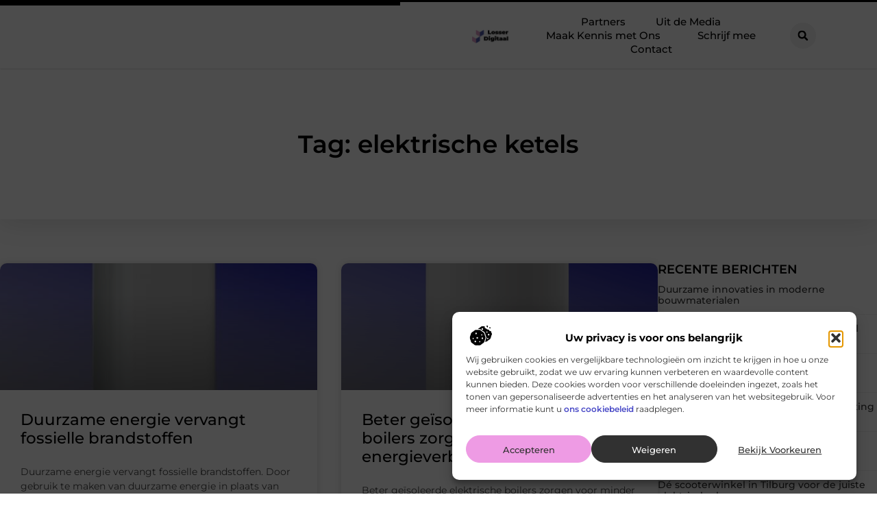

--- FILE ---
content_type: text/html; charset=UTF-8
request_url: https://www.losser-digitaal.nl/tag/elektrische-ketels/
body_size: 27877
content:
<!doctype html>
<html lang="nl-NL" prefix="og: https://ogp.me/ns#">
<head>
	<meta charset="UTF-8">
	<meta name="viewport" content="width=device-width, initial-scale=1">
	<link rel="profile" href="https://gmpg.org/xfn/11">
		<style>img:is([sizes="auto" i], [sizes^="auto," i]) { contain-intrinsic-size: 3000px 1500px }</style>
	
<!-- Search Engine Optimization door Rank Math - https://rankmath.com/ -->
<title>elektrische ketels &bull; Losser Digitaal</title>
<meta name="robots" content="follow, index, max-snippet:-1, max-video-preview:-1, max-image-preview:large"/>
<link rel="canonical" href="https://www.losser-digitaal.nl/tag/elektrische-ketels/" />
<meta property="og:locale" content="nl_NL" />
<meta property="og:type" content="article" />
<meta property="og:title" content="elektrische ketels &bull; Losser Digitaal" />
<meta property="og:url" content="https://www.losser-digitaal.nl/tag/elektrische-ketels/" />
<meta property="og:site_name" content="Losser Digitaal" />
<meta name="twitter:card" content="summary_large_image" />
<meta name="twitter:title" content="elektrische ketels &bull; Losser Digitaal" />
<script type="application/ld+json" class="rank-math-schema">{"@context":"https://schema.org","@graph":[{"@type":"Organization","@id":"https://www.losser-digitaal.nl/#organization","name":"losser-digitaal","url":"https://www.losser-digitaal.nl","logo":{"@type":"ImageObject","@id":"https://www.losser-digitaal.nl/#logo","url":"https://www.losser-digitaal.nl/wp-content/uploads/2016/10/cropped-1.losser-digitaal.nl-Logo-355x159px.png","contentUrl":"https://www.losser-digitaal.nl/wp-content/uploads/2016/10/cropped-1.losser-digitaal.nl-Logo-355x159px.png","caption":"Losser Digitaal","inLanguage":"nl-NL","width":"355","height":"159"}},{"@type":"WebSite","@id":"https://www.losser-digitaal.nl/#website","url":"https://www.losser-digitaal.nl","name":"Losser Digitaal","alternateName":"losser-digitaal.nl","publisher":{"@id":"https://www.losser-digitaal.nl/#organization"},"inLanguage":"nl-NL"},{"@type":"BreadcrumbList","@id":"https://www.losser-digitaal.nl/tag/elektrische-ketels/#breadcrumb","itemListElement":[{"@type":"ListItem","position":"1","item":{"@id":"https://www.losser-digitaal.nl/","name":"Home"}},{"@type":"ListItem","position":"2","item":{"@id":"https://www.losser-digitaal.nl/tag/elektrische-ketels/","name":"elektrische ketels"}}]},{"@type":"CollectionPage","@id":"https://www.losser-digitaal.nl/tag/elektrische-ketels/#webpage","url":"https://www.losser-digitaal.nl/tag/elektrische-ketels/","name":"elektrische ketels &bull; Losser Digitaal","isPartOf":{"@id":"https://www.losser-digitaal.nl/#website"},"inLanguage":"nl-NL","breadcrumb":{"@id":"https://www.losser-digitaal.nl/tag/elektrische-ketels/#breadcrumb"}}]}</script>
<!-- /Rank Math WordPress SEO plugin -->

<link rel="alternate" type="application/rss+xml" title="Losser Digitaal &raquo; feed" href="https://www.losser-digitaal.nl/feed/" />
<link rel="alternate" type="application/rss+xml" title="Losser Digitaal &raquo; reacties feed" href="https://www.losser-digitaal.nl/comments/feed/" />
<link rel="alternate" type="application/rss+xml" title="Losser Digitaal &raquo; elektrische ketels tag feed" href="https://www.losser-digitaal.nl/tag/elektrische-ketels/feed/" />
<script>
window._wpemojiSettings = {"baseUrl":"https:\/\/s.w.org\/images\/core\/emoji\/16.0.1\/72x72\/","ext":".png","svgUrl":"https:\/\/s.w.org\/images\/core\/emoji\/16.0.1\/svg\/","svgExt":".svg","source":{"concatemoji":"https:\/\/www.losser-digitaal.nl\/wp-includes\/js\/wp-emoji-release.min.js?ver=6.8.3"}};
/*! This file is auto-generated */
!function(s,n){var o,i,e;function c(e){try{var t={supportTests:e,timestamp:(new Date).valueOf()};sessionStorage.setItem(o,JSON.stringify(t))}catch(e){}}function p(e,t,n){e.clearRect(0,0,e.canvas.width,e.canvas.height),e.fillText(t,0,0);var t=new Uint32Array(e.getImageData(0,0,e.canvas.width,e.canvas.height).data),a=(e.clearRect(0,0,e.canvas.width,e.canvas.height),e.fillText(n,0,0),new Uint32Array(e.getImageData(0,0,e.canvas.width,e.canvas.height).data));return t.every(function(e,t){return e===a[t]})}function u(e,t){e.clearRect(0,0,e.canvas.width,e.canvas.height),e.fillText(t,0,0);for(var n=e.getImageData(16,16,1,1),a=0;a<n.data.length;a++)if(0!==n.data[a])return!1;return!0}function f(e,t,n,a){switch(t){case"flag":return n(e,"\ud83c\udff3\ufe0f\u200d\u26a7\ufe0f","\ud83c\udff3\ufe0f\u200b\u26a7\ufe0f")?!1:!n(e,"\ud83c\udde8\ud83c\uddf6","\ud83c\udde8\u200b\ud83c\uddf6")&&!n(e,"\ud83c\udff4\udb40\udc67\udb40\udc62\udb40\udc65\udb40\udc6e\udb40\udc67\udb40\udc7f","\ud83c\udff4\u200b\udb40\udc67\u200b\udb40\udc62\u200b\udb40\udc65\u200b\udb40\udc6e\u200b\udb40\udc67\u200b\udb40\udc7f");case"emoji":return!a(e,"\ud83e\udedf")}return!1}function g(e,t,n,a){var r="undefined"!=typeof WorkerGlobalScope&&self instanceof WorkerGlobalScope?new OffscreenCanvas(300,150):s.createElement("canvas"),o=r.getContext("2d",{willReadFrequently:!0}),i=(o.textBaseline="top",o.font="600 32px Arial",{});return e.forEach(function(e){i[e]=t(o,e,n,a)}),i}function t(e){var t=s.createElement("script");t.src=e,t.defer=!0,s.head.appendChild(t)}"undefined"!=typeof Promise&&(o="wpEmojiSettingsSupports",i=["flag","emoji"],n.supports={everything:!0,everythingExceptFlag:!0},e=new Promise(function(e){s.addEventListener("DOMContentLoaded",e,{once:!0})}),new Promise(function(t){var n=function(){try{var e=JSON.parse(sessionStorage.getItem(o));if("object"==typeof e&&"number"==typeof e.timestamp&&(new Date).valueOf()<e.timestamp+604800&&"object"==typeof e.supportTests)return e.supportTests}catch(e){}return null}();if(!n){if("undefined"!=typeof Worker&&"undefined"!=typeof OffscreenCanvas&&"undefined"!=typeof URL&&URL.createObjectURL&&"undefined"!=typeof Blob)try{var e="postMessage("+g.toString()+"("+[JSON.stringify(i),f.toString(),p.toString(),u.toString()].join(",")+"));",a=new Blob([e],{type:"text/javascript"}),r=new Worker(URL.createObjectURL(a),{name:"wpTestEmojiSupports"});return void(r.onmessage=function(e){c(n=e.data),r.terminate(),t(n)})}catch(e){}c(n=g(i,f,p,u))}t(n)}).then(function(e){for(var t in e)n.supports[t]=e[t],n.supports.everything=n.supports.everything&&n.supports[t],"flag"!==t&&(n.supports.everythingExceptFlag=n.supports.everythingExceptFlag&&n.supports[t]);n.supports.everythingExceptFlag=n.supports.everythingExceptFlag&&!n.supports.flag,n.DOMReady=!1,n.readyCallback=function(){n.DOMReady=!0}}).then(function(){return e}).then(function(){var e;n.supports.everything||(n.readyCallback(),(e=n.source||{}).concatemoji?t(e.concatemoji):e.wpemoji&&e.twemoji&&(t(e.twemoji),t(e.wpemoji)))}))}((window,document),window._wpemojiSettings);
</script>
<link rel='stylesheet' id='colorboxstyle-css' href='https://www.losser-digitaal.nl/wp-content/plugins/link-library/colorbox/colorbox.css?ver=6.8.3' media='all' />
<style id='wp-emoji-styles-inline-css'>

	img.wp-smiley, img.emoji {
		display: inline !important;
		border: none !important;
		box-shadow: none !important;
		height: 1em !important;
		width: 1em !important;
		margin: 0 0.07em !important;
		vertical-align: -0.1em !important;
		background: none !important;
		padding: 0 !important;
	}
</style>
<link rel='stylesheet' id='wp-block-library-css' href='https://www.losser-digitaal.nl/wp-includes/css/dist/block-library/style.min.css?ver=6.8.3' media='all' />
<style id='global-styles-inline-css'>
:root{--wp--preset--aspect-ratio--square: 1;--wp--preset--aspect-ratio--4-3: 4/3;--wp--preset--aspect-ratio--3-4: 3/4;--wp--preset--aspect-ratio--3-2: 3/2;--wp--preset--aspect-ratio--2-3: 2/3;--wp--preset--aspect-ratio--16-9: 16/9;--wp--preset--aspect-ratio--9-16: 9/16;--wp--preset--color--black: #000000;--wp--preset--color--cyan-bluish-gray: #abb8c3;--wp--preset--color--white: #ffffff;--wp--preset--color--pale-pink: #f78da7;--wp--preset--color--vivid-red: #cf2e2e;--wp--preset--color--luminous-vivid-orange: #ff6900;--wp--preset--color--luminous-vivid-amber: #fcb900;--wp--preset--color--light-green-cyan: #7bdcb5;--wp--preset--color--vivid-green-cyan: #00d084;--wp--preset--color--pale-cyan-blue: #8ed1fc;--wp--preset--color--vivid-cyan-blue: #0693e3;--wp--preset--color--vivid-purple: #9b51e0;--wp--preset--gradient--vivid-cyan-blue-to-vivid-purple: linear-gradient(135deg,rgba(6,147,227,1) 0%,rgb(155,81,224) 100%);--wp--preset--gradient--light-green-cyan-to-vivid-green-cyan: linear-gradient(135deg,rgb(122,220,180) 0%,rgb(0,208,130) 100%);--wp--preset--gradient--luminous-vivid-amber-to-luminous-vivid-orange: linear-gradient(135deg,rgba(252,185,0,1) 0%,rgba(255,105,0,1) 100%);--wp--preset--gradient--luminous-vivid-orange-to-vivid-red: linear-gradient(135deg,rgba(255,105,0,1) 0%,rgb(207,46,46) 100%);--wp--preset--gradient--very-light-gray-to-cyan-bluish-gray: linear-gradient(135deg,rgb(238,238,238) 0%,rgb(169,184,195) 100%);--wp--preset--gradient--cool-to-warm-spectrum: linear-gradient(135deg,rgb(74,234,220) 0%,rgb(151,120,209) 20%,rgb(207,42,186) 40%,rgb(238,44,130) 60%,rgb(251,105,98) 80%,rgb(254,248,76) 100%);--wp--preset--gradient--blush-light-purple: linear-gradient(135deg,rgb(255,206,236) 0%,rgb(152,150,240) 100%);--wp--preset--gradient--blush-bordeaux: linear-gradient(135deg,rgb(254,205,165) 0%,rgb(254,45,45) 50%,rgb(107,0,62) 100%);--wp--preset--gradient--luminous-dusk: linear-gradient(135deg,rgb(255,203,112) 0%,rgb(199,81,192) 50%,rgb(65,88,208) 100%);--wp--preset--gradient--pale-ocean: linear-gradient(135deg,rgb(255,245,203) 0%,rgb(182,227,212) 50%,rgb(51,167,181) 100%);--wp--preset--gradient--electric-grass: linear-gradient(135deg,rgb(202,248,128) 0%,rgb(113,206,126) 100%);--wp--preset--gradient--midnight: linear-gradient(135deg,rgb(2,3,129) 0%,rgb(40,116,252) 100%);--wp--preset--font-size--small: 13px;--wp--preset--font-size--medium: 20px;--wp--preset--font-size--large: 36px;--wp--preset--font-size--x-large: 42px;--wp--preset--spacing--20: 0.44rem;--wp--preset--spacing--30: 0.67rem;--wp--preset--spacing--40: 1rem;--wp--preset--spacing--50: 1.5rem;--wp--preset--spacing--60: 2.25rem;--wp--preset--spacing--70: 3.38rem;--wp--preset--spacing--80: 5.06rem;--wp--preset--shadow--natural: 6px 6px 9px rgba(0, 0, 0, 0.2);--wp--preset--shadow--deep: 12px 12px 50px rgba(0, 0, 0, 0.4);--wp--preset--shadow--sharp: 6px 6px 0px rgba(0, 0, 0, 0.2);--wp--preset--shadow--outlined: 6px 6px 0px -3px rgba(255, 255, 255, 1), 6px 6px rgba(0, 0, 0, 1);--wp--preset--shadow--crisp: 6px 6px 0px rgba(0, 0, 0, 1);}:root { --wp--style--global--content-size: 800px;--wp--style--global--wide-size: 1200px; }:where(body) { margin: 0; }.wp-site-blocks > .alignleft { float: left; margin-right: 2em; }.wp-site-blocks > .alignright { float: right; margin-left: 2em; }.wp-site-blocks > .aligncenter { justify-content: center; margin-left: auto; margin-right: auto; }:where(.wp-site-blocks) > * { margin-block-start: 24px; margin-block-end: 0; }:where(.wp-site-blocks) > :first-child { margin-block-start: 0; }:where(.wp-site-blocks) > :last-child { margin-block-end: 0; }:root { --wp--style--block-gap: 24px; }:root :where(.is-layout-flow) > :first-child{margin-block-start: 0;}:root :where(.is-layout-flow) > :last-child{margin-block-end: 0;}:root :where(.is-layout-flow) > *{margin-block-start: 24px;margin-block-end: 0;}:root :where(.is-layout-constrained) > :first-child{margin-block-start: 0;}:root :where(.is-layout-constrained) > :last-child{margin-block-end: 0;}:root :where(.is-layout-constrained) > *{margin-block-start: 24px;margin-block-end: 0;}:root :where(.is-layout-flex){gap: 24px;}:root :where(.is-layout-grid){gap: 24px;}.is-layout-flow > .alignleft{float: left;margin-inline-start: 0;margin-inline-end: 2em;}.is-layout-flow > .alignright{float: right;margin-inline-start: 2em;margin-inline-end: 0;}.is-layout-flow > .aligncenter{margin-left: auto !important;margin-right: auto !important;}.is-layout-constrained > .alignleft{float: left;margin-inline-start: 0;margin-inline-end: 2em;}.is-layout-constrained > .alignright{float: right;margin-inline-start: 2em;margin-inline-end: 0;}.is-layout-constrained > .aligncenter{margin-left: auto !important;margin-right: auto !important;}.is-layout-constrained > :where(:not(.alignleft):not(.alignright):not(.alignfull)){max-width: var(--wp--style--global--content-size);margin-left: auto !important;margin-right: auto !important;}.is-layout-constrained > .alignwide{max-width: var(--wp--style--global--wide-size);}body .is-layout-flex{display: flex;}.is-layout-flex{flex-wrap: wrap;align-items: center;}.is-layout-flex > :is(*, div){margin: 0;}body .is-layout-grid{display: grid;}.is-layout-grid > :is(*, div){margin: 0;}body{padding-top: 0px;padding-right: 0px;padding-bottom: 0px;padding-left: 0px;}a:where(:not(.wp-element-button)){text-decoration: underline;}:root :where(.wp-element-button, .wp-block-button__link){background-color: #32373c;border-width: 0;color: #fff;font-family: inherit;font-size: inherit;line-height: inherit;padding: calc(0.667em + 2px) calc(1.333em + 2px);text-decoration: none;}.has-black-color{color: var(--wp--preset--color--black) !important;}.has-cyan-bluish-gray-color{color: var(--wp--preset--color--cyan-bluish-gray) !important;}.has-white-color{color: var(--wp--preset--color--white) !important;}.has-pale-pink-color{color: var(--wp--preset--color--pale-pink) !important;}.has-vivid-red-color{color: var(--wp--preset--color--vivid-red) !important;}.has-luminous-vivid-orange-color{color: var(--wp--preset--color--luminous-vivid-orange) !important;}.has-luminous-vivid-amber-color{color: var(--wp--preset--color--luminous-vivid-amber) !important;}.has-light-green-cyan-color{color: var(--wp--preset--color--light-green-cyan) !important;}.has-vivid-green-cyan-color{color: var(--wp--preset--color--vivid-green-cyan) !important;}.has-pale-cyan-blue-color{color: var(--wp--preset--color--pale-cyan-blue) !important;}.has-vivid-cyan-blue-color{color: var(--wp--preset--color--vivid-cyan-blue) !important;}.has-vivid-purple-color{color: var(--wp--preset--color--vivid-purple) !important;}.has-black-background-color{background-color: var(--wp--preset--color--black) !important;}.has-cyan-bluish-gray-background-color{background-color: var(--wp--preset--color--cyan-bluish-gray) !important;}.has-white-background-color{background-color: var(--wp--preset--color--white) !important;}.has-pale-pink-background-color{background-color: var(--wp--preset--color--pale-pink) !important;}.has-vivid-red-background-color{background-color: var(--wp--preset--color--vivid-red) !important;}.has-luminous-vivid-orange-background-color{background-color: var(--wp--preset--color--luminous-vivid-orange) !important;}.has-luminous-vivid-amber-background-color{background-color: var(--wp--preset--color--luminous-vivid-amber) !important;}.has-light-green-cyan-background-color{background-color: var(--wp--preset--color--light-green-cyan) !important;}.has-vivid-green-cyan-background-color{background-color: var(--wp--preset--color--vivid-green-cyan) !important;}.has-pale-cyan-blue-background-color{background-color: var(--wp--preset--color--pale-cyan-blue) !important;}.has-vivid-cyan-blue-background-color{background-color: var(--wp--preset--color--vivid-cyan-blue) !important;}.has-vivid-purple-background-color{background-color: var(--wp--preset--color--vivid-purple) !important;}.has-black-border-color{border-color: var(--wp--preset--color--black) !important;}.has-cyan-bluish-gray-border-color{border-color: var(--wp--preset--color--cyan-bluish-gray) !important;}.has-white-border-color{border-color: var(--wp--preset--color--white) !important;}.has-pale-pink-border-color{border-color: var(--wp--preset--color--pale-pink) !important;}.has-vivid-red-border-color{border-color: var(--wp--preset--color--vivid-red) !important;}.has-luminous-vivid-orange-border-color{border-color: var(--wp--preset--color--luminous-vivid-orange) !important;}.has-luminous-vivid-amber-border-color{border-color: var(--wp--preset--color--luminous-vivid-amber) !important;}.has-light-green-cyan-border-color{border-color: var(--wp--preset--color--light-green-cyan) !important;}.has-vivid-green-cyan-border-color{border-color: var(--wp--preset--color--vivid-green-cyan) !important;}.has-pale-cyan-blue-border-color{border-color: var(--wp--preset--color--pale-cyan-blue) !important;}.has-vivid-cyan-blue-border-color{border-color: var(--wp--preset--color--vivid-cyan-blue) !important;}.has-vivid-purple-border-color{border-color: var(--wp--preset--color--vivid-purple) !important;}.has-vivid-cyan-blue-to-vivid-purple-gradient-background{background: var(--wp--preset--gradient--vivid-cyan-blue-to-vivid-purple) !important;}.has-light-green-cyan-to-vivid-green-cyan-gradient-background{background: var(--wp--preset--gradient--light-green-cyan-to-vivid-green-cyan) !important;}.has-luminous-vivid-amber-to-luminous-vivid-orange-gradient-background{background: var(--wp--preset--gradient--luminous-vivid-amber-to-luminous-vivid-orange) !important;}.has-luminous-vivid-orange-to-vivid-red-gradient-background{background: var(--wp--preset--gradient--luminous-vivid-orange-to-vivid-red) !important;}.has-very-light-gray-to-cyan-bluish-gray-gradient-background{background: var(--wp--preset--gradient--very-light-gray-to-cyan-bluish-gray) !important;}.has-cool-to-warm-spectrum-gradient-background{background: var(--wp--preset--gradient--cool-to-warm-spectrum) !important;}.has-blush-light-purple-gradient-background{background: var(--wp--preset--gradient--blush-light-purple) !important;}.has-blush-bordeaux-gradient-background{background: var(--wp--preset--gradient--blush-bordeaux) !important;}.has-luminous-dusk-gradient-background{background: var(--wp--preset--gradient--luminous-dusk) !important;}.has-pale-ocean-gradient-background{background: var(--wp--preset--gradient--pale-ocean) !important;}.has-electric-grass-gradient-background{background: var(--wp--preset--gradient--electric-grass) !important;}.has-midnight-gradient-background{background: var(--wp--preset--gradient--midnight) !important;}.has-small-font-size{font-size: var(--wp--preset--font-size--small) !important;}.has-medium-font-size{font-size: var(--wp--preset--font-size--medium) !important;}.has-large-font-size{font-size: var(--wp--preset--font-size--large) !important;}.has-x-large-font-size{font-size: var(--wp--preset--font-size--x-large) !important;}
:root :where(.wp-block-pullquote){font-size: 1.5em;line-height: 1.6;}
</style>
<link rel='stylesheet' id='thumbs_rating_styles-css' href='https://www.losser-digitaal.nl/wp-content/plugins/link-library/upvote-downvote/css/style.css?ver=1.0.0' media='all' />
<link rel='stylesheet' id='cmplz-general-css' href='https://www.losser-digitaal.nl/wp-content/plugins/complianz-gdpr/assets/css/cookieblocker.min.css?ver=1765934426' media='all' />
<link rel='stylesheet' id='hello-elementor-css' href='https://www.losser-digitaal.nl/wp-content/themes/hello-elementor/assets/css/reset.css?ver=3.4.4' media='all' />
<link rel='stylesheet' id='hello-elementor-theme-style-css' href='https://www.losser-digitaal.nl/wp-content/themes/hello-elementor/assets/css/theme.css?ver=3.4.4' media='all' />
<link rel='stylesheet' id='hello-elementor-header-footer-css' href='https://www.losser-digitaal.nl/wp-content/themes/hello-elementor/assets/css/header-footer.css?ver=3.4.4' media='all' />
<link rel='stylesheet' id='elementor-frontend-css' href='https://www.losser-digitaal.nl/wp-content/plugins/elementor/assets/css/frontend.min.css?ver=3.30.1' media='all' />
<link rel='stylesheet' id='elementor-post-9048-css' href='https://www.losser-digitaal.nl/wp-content/uploads/elementor/css/post-9048.css?ver=1768180350' media='all' />
<link rel='stylesheet' id='widget-progress-tracker-css' href='https://www.losser-digitaal.nl/wp-content/plugins/elementor-pro/assets/css/widget-progress-tracker.min.css?ver=3.30.0' media='all' />
<link rel='stylesheet' id='e-animation-grow-css' href='https://www.losser-digitaal.nl/wp-content/plugins/elementor/assets/lib/animations/styles/e-animation-grow.min.css?ver=3.30.1' media='all' />
<link rel='stylesheet' id='widget-image-css' href='https://www.losser-digitaal.nl/wp-content/plugins/elementor/assets/css/widget-image.min.css?ver=3.30.1' media='all' />
<link rel='stylesheet' id='widget-nav-menu-css' href='https://www.losser-digitaal.nl/wp-content/plugins/elementor-pro/assets/css/widget-nav-menu.min.css?ver=3.30.0' media='all' />
<link rel='stylesheet' id='widget-search-form-css' href='https://www.losser-digitaal.nl/wp-content/plugins/elementor-pro/assets/css/widget-search-form.min.css?ver=3.30.0' media='all' />
<link rel='stylesheet' id='e-motion-fx-css' href='https://www.losser-digitaal.nl/wp-content/plugins/elementor-pro/assets/css/modules/motion-fx.min.css?ver=3.30.0' media='all' />
<link rel='stylesheet' id='e-sticky-css' href='https://www.losser-digitaal.nl/wp-content/plugins/elementor-pro/assets/css/modules/sticky.min.css?ver=3.30.0' media='all' />
<link rel='stylesheet' id='widget-heading-css' href='https://www.losser-digitaal.nl/wp-content/plugins/elementor/assets/css/widget-heading.min.css?ver=3.30.1' media='all' />
<link rel='stylesheet' id='e-animation-wobble-horizontal-css' href='https://www.losser-digitaal.nl/wp-content/plugins/elementor/assets/lib/animations/styles/e-animation-wobble-horizontal.min.css?ver=3.30.1' media='all' />
<link rel='stylesheet' id='e-animation-fadeInUp-css' href='https://www.losser-digitaal.nl/wp-content/plugins/elementor/assets/lib/animations/styles/fadeInUp.min.css?ver=3.30.1' media='all' />
<link rel='stylesheet' id='swiper-css' href='https://www.losser-digitaal.nl/wp-content/plugins/elementor/assets/lib/swiper/v8/css/swiper.min.css?ver=8.4.5' media='all' />
<link rel='stylesheet' id='e-swiper-css' href='https://www.losser-digitaal.nl/wp-content/plugins/elementor/assets/css/conditionals/e-swiper.min.css?ver=3.30.1' media='all' />
<link rel='stylesheet' id='widget-posts-css' href='https://www.losser-digitaal.nl/wp-content/plugins/elementor-pro/assets/css/widget-posts.min.css?ver=3.30.0' media='all' />
<link rel='stylesheet' id='widget-sitemap-css' href='https://www.losser-digitaal.nl/wp-content/plugins/elementor-pro/assets/css/widget-sitemap.min.css?ver=3.30.0' media='all' />
<link rel='stylesheet' id='widget-call-to-action-css' href='https://www.losser-digitaal.nl/wp-content/plugins/elementor-pro/assets/css/widget-call-to-action.min.css?ver=3.30.0' media='all' />
<link rel='stylesheet' id='e-transitions-css' href='https://www.losser-digitaal.nl/wp-content/plugins/elementor-pro/assets/css/conditionals/transitions.min.css?ver=3.30.0' media='all' />
<link rel='stylesheet' id='widget-divider-css' href='https://www.losser-digitaal.nl/wp-content/plugins/elementor/assets/css/widget-divider.min.css?ver=3.30.1' media='all' />
<link rel='stylesheet' id='elementor-post-9233-css' href='https://www.losser-digitaal.nl/wp-content/uploads/elementor/css/post-9233.css?ver=1768180351' media='all' />
<link rel='stylesheet' id='elementor-post-9322-css' href='https://www.losser-digitaal.nl/wp-content/uploads/elementor/css/post-9322.css?ver=1768180351' media='all' />
<link rel='stylesheet' id='elementor-post-9256-css' href='https://www.losser-digitaal.nl/wp-content/uploads/elementor/css/post-9256.css?ver=1768180457' media='all' />
<link rel='stylesheet' id='elementor-gf-local-montserrat-css' href='https://www.losser-digitaal.nl/wp-content/uploads/elementor/google-fonts/css/montserrat.css?ver=1744167698' media='all' />
<script src="https://www.losser-digitaal.nl/wp-includes/js/jquery/jquery.min.js?ver=3.7.1" id="jquery-core-js"></script>
<script src="https://www.losser-digitaal.nl/wp-includes/js/jquery/jquery-migrate.min.js?ver=3.4.1" id="jquery-migrate-js"></script>
<script src="https://www.losser-digitaal.nl/wp-content/plugins/link-library/colorbox/jquery.colorbox-min.js?ver=1.3.9" id="colorbox-js"></script>
<script id="thumbs_rating_scripts-js-extra">
var thumbs_rating_ajax = {"ajax_url":"https:\/\/www.losser-digitaal.nl\/wp-admin\/admin-ajax.php","nonce":"9b323291b8"};
</script>
<script src="https://www.losser-digitaal.nl/wp-content/plugins/link-library/upvote-downvote/js/general.js?ver=4.0.1" id="thumbs_rating_scripts-js"></script>
<link rel="https://api.w.org/" href="https://www.losser-digitaal.nl/wp-json/" /><link rel="alternate" title="JSON" type="application/json" href="https://www.losser-digitaal.nl/wp-json/wp/v2/tags/639" /><link rel="EditURI" type="application/rsd+xml" title="RSD" href="https://www.losser-digitaal.nl/xmlrpc.php?rsd" />
<meta name="generator" content="WordPress 6.8.3" />
<script type="text/javascript">//<![CDATA[
  function external_links_in_new_windows_loop() {
    if (!document.links) {
      document.links = document.getElementsByTagName('a');
    }
    var change_link = false;
    var force = '';
    var ignore = '';

    for (var t=0; t<document.links.length; t++) {
      var all_links = document.links[t];
      change_link = false;
      
      if(document.links[t].hasAttribute('onClick') == false) {
        // forced if the address starts with http (or also https), but does not link to the current domain
        if(all_links.href.search(/^http/) != -1 && all_links.href.search('www.losser-digitaal.nl') == -1 && all_links.href.search(/^#/) == -1) {
          // console.log('Changed ' + all_links.href);
          change_link = true;
        }
          
        if(force != '' && all_links.href.search(force) != -1) {
          // forced
          // console.log('force ' + all_links.href);
          change_link = true;
        }
        
        if(ignore != '' && all_links.href.search(ignore) != -1) {
          // console.log('ignore ' + all_links.href);
          // ignored
          change_link = false;
        }

        if(change_link == true) {
          // console.log('Changed ' + all_links.href);
          document.links[t].setAttribute('onClick', 'javascript:window.open(\'' + all_links.href.replace(/'/g, '') + '\', \'_blank\', \'noopener\'); return false;');
          document.links[t].removeAttribute('target');
        }
      }
    }
  }
  
  // Load
  function external_links_in_new_windows_load(func)
  {  
    var oldonload = window.onload;
    if (typeof window.onload != 'function'){
      window.onload = func;
    } else {
      window.onload = function(){
        oldonload();
        func();
      }
    }
  }

  external_links_in_new_windows_load(external_links_in_new_windows_loop);
  //]]></script>

			<style>.cmplz-hidden {
					display: none !important;
				}</style><meta name="generator" content="Elementor 3.30.1; features: e_font_icon_svg, additional_custom_breakpoints, e_element_cache; settings: css_print_method-external, google_font-enabled, font_display-swap">
			<style>
				.e-con.e-parent:nth-of-type(n+4):not(.e-lazyloaded):not(.e-no-lazyload),
				.e-con.e-parent:nth-of-type(n+4):not(.e-lazyloaded):not(.e-no-lazyload) * {
					background-image: none !important;
				}
				@media screen and (max-height: 1024px) {
					.e-con.e-parent:nth-of-type(n+3):not(.e-lazyloaded):not(.e-no-lazyload),
					.e-con.e-parent:nth-of-type(n+3):not(.e-lazyloaded):not(.e-no-lazyload) * {
						background-image: none !important;
					}
				}
				@media screen and (max-height: 640px) {
					.e-con.e-parent:nth-of-type(n+2):not(.e-lazyloaded):not(.e-no-lazyload),
					.e-con.e-parent:nth-of-type(n+2):not(.e-lazyloaded):not(.e-no-lazyload) * {
						background-image: none !important;
					}
				}
			</style>
			<link rel="icon" href="https://www.losser-digitaal.nl/wp-content/uploads/2016/10/cropped-0.losser-digitaal.nl-icon-150x150-px-32x32.png" sizes="32x32" />
<link rel="icon" href="https://www.losser-digitaal.nl/wp-content/uploads/2016/10/cropped-0.losser-digitaal.nl-icon-150x150-px-192x192.png" sizes="192x192" />
<link rel="apple-touch-icon" href="https://www.losser-digitaal.nl/wp-content/uploads/2016/10/cropped-0.losser-digitaal.nl-icon-150x150-px-180x180.png" />
<meta name="msapplication-TileImage" content="https://www.losser-digitaal.nl/wp-content/uploads/2016/10/cropped-0.losser-digitaal.nl-icon-150x150-px-270x270.png" />
</head>
<body data-rsssl=1 data-cmplz=1 class="archive tag tag-elektrische-ketels tag-639 wp-custom-logo wp-embed-responsive wp-theme-hello-elementor hello-elementor-default elementor-page-9256 elementor-default elementor-template-full-width elementor-kit-9048">


<a class="skip-link screen-reader-text" href="#content">Ga naar de inhoud</a>

		<header data-elementor-type="header" data-elementor-id="9233" class="elementor elementor-9233 elementor-location-header" data-elementor-post-type="elementor_library">
			<header class="elementor-element elementor-element-199f6f6b top e-con-full e-flex e-con e-parent" data-id="199f6f6b" data-element_type="container" data-settings="{&quot;background_background&quot;:&quot;classic&quot;,&quot;sticky&quot;:&quot;top&quot;,&quot;sticky_on&quot;:[&quot;desktop&quot;,&quot;tablet&quot;,&quot;mobile&quot;],&quot;sticky_offset&quot;:0,&quot;sticky_effects_offset&quot;:0,&quot;sticky_anchor_link_offset&quot;:0}">
		<div class="elementor-element elementor-element-457ca510 e-con-full e-flex e-con e-child" data-id="457ca510" data-element_type="container">
				<div class="elementor-element elementor-element-6a99cf23 elementor-widget elementor-widget-progress-tracker" data-id="6a99cf23" data-element_type="widget" data-settings="{&quot;type&quot;:&quot;horizontal&quot;,&quot;relative_to&quot;:&quot;entire_page&quot;,&quot;percentage&quot;:&quot;no&quot;}" data-widget_type="progress-tracker.default">
				<div class="elementor-widget-container">
					
		<div class="elementor-scrolling-tracker elementor-scrolling-tracker-horizontal elementor-scrolling-tracker-alignment-">
						<div class="current-progress">
					<div class="current-progress-percentage"></div>
				</div>
				</div>
						</div>
				</div>
				</div>
		<div class="elementor-element elementor-element-176957f3 e-con-full e-flex e-con e-child" data-id="176957f3" data-element_type="container">
		<nav class="elementor-element elementor-element-50a38c17 e-con-full e-flex e-con e-child" data-id="50a38c17" data-element_type="container">
				<div class="elementor-element elementor-element-1ab8e4bb elementor-widget__width-initial elementor-widget elementor-widget-theme-site-logo elementor-widget-image" data-id="1ab8e4bb" data-element_type="widget" data-widget_type="theme-site-logo.default">
				<div class="elementor-widget-container">
											<a href="https://www.losser-digitaal.nl">
			<img width="240" height="100" src="https://www.losser-digitaal.nl/wp-content/uploads/2025/03/losser-digitaal.nl-240x100px.png" class="elementor-animation-grow attachment-full size-full wp-image-9242" alt="losser-digitaal.nl-240x100px" />				</a>
											</div>
				</div>
				<div class="elementor-element elementor-element-23322784 elementor-nav-menu--stretch elementor-nav-menu__align-center elementor-nav-menu__text-align-center elementor-widget-tablet__width-initial elementor-widget__width-initial elementor-nav-menu--dropdown-tablet elementor-nav-menu--toggle elementor-nav-menu--burger elementor-widget elementor-widget-nav-menu" data-id="23322784" data-element_type="widget" data-settings="{&quot;full_width&quot;:&quot;stretch&quot;,&quot;submenu_icon&quot;:{&quot;value&quot;:&quot;&lt;i class=\&quot;\&quot;&gt;&lt;\/i&gt;&quot;,&quot;library&quot;:&quot;&quot;},&quot;layout&quot;:&quot;horizontal&quot;,&quot;toggle&quot;:&quot;burger&quot;}" data-widget_type="nav-menu.default">
				<div class="elementor-widget-container">
								<nav aria-label="Menu" class="elementor-nav-menu--main elementor-nav-menu__container elementor-nav-menu--layout-horizontal e--pointer-text e--animation-grow">
				<ul id="menu-1-23322784" class="elementor-nav-menu"><li class="menu-item menu-item-type-post_type menu-item-object-page menu-item-9225"><a href="https://www.losser-digitaal.nl/partners/" class="elementor-item">Partners</a></li>
<li class="menu-item menu-item-type-custom menu-item-object-custom menu-item-9227"><a href="/category/media/" class="elementor-item">Uit de Media</a></li>
<li class="menu-item menu-item-type-custom menu-item-object-custom menu-item-has-children menu-item-9226"><a href="#" class="elementor-item elementor-item-anchor">Maak Kennis met Ons</a>
<ul class="sub-menu elementor-nav-menu--dropdown">
	<li class="menu-item menu-item-type-post_type menu-item-object-page menu-item-9222"><a href="https://www.losser-digitaal.nl/over-ons/" class="elementor-sub-item">» Wie we zijn</a></li>
	<li class="menu-item menu-item-type-post_type menu-item-object-page menu-item-9221"><a href="https://www.losser-digitaal.nl/ons-team/" class="elementor-sub-item">» Het team achter de blogs</a></li>
</ul>
</li>
<li class="menu-item menu-item-type-post_type menu-item-object-page menu-item-9223"><a href="https://www.losser-digitaal.nl/schrijf-mee/" class="elementor-item">Schrijf mee</a></li>
<li class="menu-item menu-item-type-post_type menu-item-object-page menu-item-9224"><a href="https://www.losser-digitaal.nl/contact/" class="elementor-item">Contact</a></li>
</ul>			</nav>
					<div class="elementor-menu-toggle" role="button" tabindex="0" aria-label="Menu toggle" aria-expanded="false">
			<span class="elementor-menu-toggle__icon--open"><svg xmlns="http://www.w3.org/2000/svg" id="fcd95e07-8bd7-469f-808c-4bea57f73182" data-name="Layer 1" width="33.2114" height="12.6055" viewBox="0 0 33.2114 12.6055"><rect x="0.106" width="33" height="2"></rect><rect x="0.4016" y="9.2498" width="33.1968" height="2.0001" transform="translate(-1.4366 1.4718) rotate(-6.4411)"></rect></svg></span><svg aria-hidden="true" role="presentation" class="elementor-menu-toggle__icon--close e-font-icon-svg e-eicon-close" viewBox="0 0 1000 1000" xmlns="http://www.w3.org/2000/svg"><path d="M742 167L500 408 258 167C246 154 233 150 217 150 196 150 179 158 167 167 154 179 150 196 150 212 150 229 154 242 171 254L408 500 167 742C138 771 138 800 167 829 196 858 225 858 254 829L496 587 738 829C750 842 767 846 783 846 800 846 817 842 829 829 842 817 846 804 846 783 846 767 842 750 829 737L588 500 833 258C863 229 863 200 833 171 804 137 775 137 742 167Z"></path></svg>		</div>
					<nav class="elementor-nav-menu--dropdown elementor-nav-menu__container" aria-hidden="true">
				<ul id="menu-2-23322784" class="elementor-nav-menu"><li class="menu-item menu-item-type-post_type menu-item-object-page menu-item-9225"><a href="https://www.losser-digitaal.nl/partners/" class="elementor-item" tabindex="-1">Partners</a></li>
<li class="menu-item menu-item-type-custom menu-item-object-custom menu-item-9227"><a href="/category/media/" class="elementor-item" tabindex="-1">Uit de Media</a></li>
<li class="menu-item menu-item-type-custom menu-item-object-custom menu-item-has-children menu-item-9226"><a href="#" class="elementor-item elementor-item-anchor" tabindex="-1">Maak Kennis met Ons</a>
<ul class="sub-menu elementor-nav-menu--dropdown">
	<li class="menu-item menu-item-type-post_type menu-item-object-page menu-item-9222"><a href="https://www.losser-digitaal.nl/over-ons/" class="elementor-sub-item" tabindex="-1">» Wie we zijn</a></li>
	<li class="menu-item menu-item-type-post_type menu-item-object-page menu-item-9221"><a href="https://www.losser-digitaal.nl/ons-team/" class="elementor-sub-item" tabindex="-1">» Het team achter de blogs</a></li>
</ul>
</li>
<li class="menu-item menu-item-type-post_type menu-item-object-page menu-item-9223"><a href="https://www.losser-digitaal.nl/schrijf-mee/" class="elementor-item" tabindex="-1">Schrijf mee</a></li>
<li class="menu-item menu-item-type-post_type menu-item-object-page menu-item-9224"><a href="https://www.losser-digitaal.nl/contact/" class="elementor-item" tabindex="-1">Contact</a></li>
</ul>			</nav>
						</div>
				</div>
				</nav>
				<div class="elementor-element elementor-element-76df38c9 elementor-search-form--skin-full_screen elementor-widget__width-initial elementor-widget-mobile__width-initial elementor-widget elementor-widget-search-form" data-id="76df38c9" data-element_type="widget" data-settings="{&quot;skin&quot;:&quot;full_screen&quot;}" data-widget_type="search-form.default">
				<div class="elementor-widget-container">
							<search role="search">
			<form class="elementor-search-form" action="https://www.losser-digitaal.nl" method="get">
												<div class="elementor-search-form__toggle" role="button" tabindex="0" aria-label="Zoeken">
					<div class="e-font-icon-svg-container"><svg aria-hidden="true" class="e-font-icon-svg e-fas-search" viewBox="0 0 512 512" xmlns="http://www.w3.org/2000/svg"><path d="M505 442.7L405.3 343c-4.5-4.5-10.6-7-17-7H372c27.6-35.3 44-79.7 44-128C416 93.1 322.9 0 208 0S0 93.1 0 208s93.1 208 208 208c48.3 0 92.7-16.4 128-44v16.3c0 6.4 2.5 12.5 7 17l99.7 99.7c9.4 9.4 24.6 9.4 33.9 0l28.3-28.3c9.4-9.4 9.4-24.6.1-34zM208 336c-70.7 0-128-57.2-128-128 0-70.7 57.2-128 128-128 70.7 0 128 57.2 128 128 0 70.7-57.2 128-128 128z"></path></svg></div>				</div>
								<div class="elementor-search-form__container">
					<label class="elementor-screen-only" for="elementor-search-form-76df38c9">Zoeken</label>

					
					<input id="elementor-search-form-76df38c9" placeholder="" class="elementor-search-form__input" type="search" name="s" value="">
					
					
										<div class="dialog-lightbox-close-button dialog-close-button" role="button" tabindex="0" aria-label="Sluit dit zoekvak.">
						<svg aria-hidden="true" class="e-font-icon-svg e-eicon-close" viewBox="0 0 1000 1000" xmlns="http://www.w3.org/2000/svg"><path d="M742 167L500 408 258 167C246 154 233 150 217 150 196 150 179 158 167 167 154 179 150 196 150 212 150 229 154 242 171 254L408 500 167 742C138 771 138 800 167 829 196 858 225 858 254 829L496 587 738 829C750 842 767 846 783 846 800 846 817 842 829 829 842 817 846 804 846 783 846 767 842 750 829 737L588 500 833 258C863 229 863 200 833 171 804 137 775 137 742 167Z"></path></svg>					</div>
									</div>
			</form>
		</search>
						</div>
				</div>
				</div>
				<div class="elementor-element elementor-element-29895f09 elementor-align-center elementor-widget__width-auto elementor-fixed elementor-widget elementor-widget-button" data-id="29895f09" data-element_type="widget" data-settings="{&quot;_position&quot;:&quot;fixed&quot;,&quot;motion_fx_motion_fx_scrolling&quot;:&quot;yes&quot;,&quot;motion_fx_translateY_effect&quot;:&quot;yes&quot;,&quot;motion_fx_translateY_speed&quot;:{&quot;unit&quot;:&quot;px&quot;,&quot;size&quot;:10,&quot;sizes&quot;:[]},&quot;motion_fx_translateY_affectedRange&quot;:{&quot;unit&quot;:&quot;%&quot;,&quot;size&quot;:&quot;&quot;,&quot;sizes&quot;:{&quot;start&quot;:25,&quot;end&quot;:50}},&quot;motion_fx_devices&quot;:[&quot;desktop&quot;,&quot;tablet&quot;,&quot;mobile&quot;]}" data-widget_type="button.default">
				<div class="elementor-widget-container">
									<div class="elementor-button-wrapper">
					<a class="elementor-button elementor-button-link elementor-size-sm" href="#top">
						<span class="elementor-button-content-wrapper">
						<span class="elementor-button-icon">
				<svg xmlns="http://www.w3.org/2000/svg" id="b1773bcb-a373-48c7-9f1d-a048b76ce942" data-name="Layer 1" width="18.1738" height="30.1341" viewBox="0 0 18.1738 30.1341"><title>arrow</title><path d="M17.9182,8.4734,9.6942.25a.8587.8587,0,0,0-1.2113,0L.2616,8.4717a.8482.8482,0,0,0-.261.601L0,9.0874a.8526.8526,0,0,0,.2409.5956.8642.8642,0,0,0,1.23.0027L8.232,2.9239V29.2682a.8566.8566,0,1,0,1.7131,0V2.9239L16.7042,9.683a.8575.8575,0,0,0,1.2113.0214.8462.8462,0,0,0,.2583-.61A.8951.8951,0,0,0,17.9182,8.4734Z" transform="translate(0 0)"></path></svg>			</span>
								</span>
					</a>
				</div>
								</div>
				</div>
				</header>
				</header>
				<div data-elementor-type="archive" data-elementor-id="9256" class="elementor elementor-9256 elementor-location-archive" data-elementor-post-type="elementor_library">
			<section class="elementor-element elementor-element-1c47461b e-flex e-con-boxed e-con e-parent" data-id="1c47461b" data-element_type="container" data-settings="{&quot;background_background&quot;:&quot;classic&quot;}">
					<div class="e-con-inner">
				<div class="elementor-element elementor-element-5a335ced elementor-widget elementor-widget-theme-archive-title elementor-page-title elementor-widget-heading" data-id="5a335ced" data-element_type="widget" data-widget_type="theme-archive-title.default">
				<div class="elementor-widget-container">
					<h1 class="elementor-heading-title elementor-size-default">Tag: elektrische ketels</h1>				</div>
				</div>
					</div>
				</section>
		<section class="elementor-element elementor-element-22517d20 e-flex e-con-boxed e-con e-parent" data-id="22517d20" data-element_type="container">
					<div class="e-con-inner">
		<aside class="elementor-element elementor-element-1d402054 e-con-full e-flex e-con e-child" data-id="1d402054" data-element_type="container">
		<div class="elementor-element elementor-element-5fd5b9b1 e-con-full e-flex e-con e-child" data-id="5fd5b9b1" data-element_type="container">
				<div class="elementor-element elementor-element-431d244 elementor-widget elementor-widget-heading" data-id="431d244" data-element_type="widget" data-widget_type="heading.default">
				<div class="elementor-widget-container">
					<h2 class="elementor-heading-title elementor-size-default">Recente berichten</h2>				</div>
				</div>
				<div class="elementor-element elementor-element-1eded777 elementor-grid-1 elementor-posts--thumbnail-none elementor-posts--align-left elementor-grid-tablet-2 elementor-grid-mobile-1 elementor-widget elementor-widget-posts" data-id="1eded777" data-element_type="widget" data-settings="{&quot;classic_columns&quot;:&quot;1&quot;,&quot;classic_row_gap&quot;:{&quot;unit&quot;:&quot;px&quot;,&quot;size&quot;:0,&quot;sizes&quot;:[]},&quot;classic_row_gap_tablet&quot;:{&quot;unit&quot;:&quot;px&quot;,&quot;size&quot;:5,&quot;sizes&quot;:[]},&quot;classic_columns_tablet&quot;:&quot;2&quot;,&quot;classic_columns_mobile&quot;:&quot;1&quot;,&quot;classic_row_gap_mobile&quot;:{&quot;unit&quot;:&quot;px&quot;,&quot;size&quot;:&quot;&quot;,&quot;sizes&quot;:[]}}" data-widget_type="posts.classic">
				<div class="elementor-widget-container">
							<div class="elementor-posts-container elementor-posts elementor-posts--skin-classic elementor-grid" role="list">
				<article class="elementor-post elementor-grid-item post-12221 post type-post status-publish format-standard has-post-thumbnail hentry category-industrie" role="listitem">
				<div class="elementor-post__text">
				<h3 class="elementor-post__title">
			<a href="https://www.losser-digitaal.nl/industrie/duurzame-innovaties-in-moderne-bouwmaterialen/" >
				Duurzame innovaties in moderne bouwmaterialen			</a>
		</h3>
				</div>
				</article>
				<article class="elementor-post elementor-grid-item post-12217 post type-post status-publish format-standard has-post-thumbnail hentry category-aanbiedingen" role="listitem">
				<div class="elementor-post__text">
				<h3 class="elementor-post__title">
			<a href="https://www.losser-digitaal.nl/aanbiedingen/de-psychologie-achter-effectieve-winkel-displays/" >
				De psychologie achter effectieve winkel displays			</a>
		</h3>
				</div>
				</article>
				<article class="elementor-post elementor-grid-item post-12214 post type-post status-publish format-standard has-post-thumbnail hentry category-aanbiedingen" role="listitem">
				<div class="elementor-post__text">
				<h3 class="elementor-post__title">
			<a href="https://www.losser-digitaal.nl/aanbiedingen/de-charme-en-voordelen-van-een-schuurwoning-bouwen/" >
				De charme en voordelen van een schuurwoning bouwen			</a>
		</h3>
				</div>
				</article>
				<article class="elementor-post elementor-grid-item post-12211 post type-post status-publish format-standard has-post-thumbnail hentry category-aanbiedingen" role="listitem">
				<div class="elementor-post__text">
				<h3 class="elementor-post__title">
			<a href="https://www.losser-digitaal.nl/aanbiedingen/zwarte-plafondlampen-stijlvolle-verlichting-voor-elk-interieur/" >
				Zwarte plafondlampen: stijlvolle verlichting voor elk interieur			</a>
		</h3>
				</div>
				</article>
				<article class="elementor-post elementor-grid-item post-12199 post type-post status-publish format-standard has-post-thumbnail hentry category-woning-en-tuin" role="listitem">
				<div class="elementor-post__text">
				<h3 class="elementor-post__title">
			<a href="https://www.losser-digitaal.nl/woning-en-tuin/verlicht-je-buitenruimte-met-stijlvolle-oplossingen/" >
				Verlicht je buitenruimte met stijlvolle oplossingen			</a>
		</h3>
				</div>
				</article>
				<article class="elementor-post elementor-grid-item post-12191 post type-post status-publish format-standard has-post-thumbnail hentry category-vervoer-en-transport" role="listitem">
				<div class="elementor-post__text">
				<h3 class="elementor-post__title">
			<a href="https://www.losser-digitaal.nl/vervoer-en-transport/de-scooterwinkel-in-tilburg-voor-de-juiste-elektrische-keuze/" >
				Dé scooterwinkel in Tilburg voor de juiste elektrische keuze			</a>
		</h3>
				</div>
				</article>
				</div>
		
						</div>
				</div>
				</div>
		<div class="elementor-element elementor-element-1a21f9a4 e-con-full e-flex e-con e-child" data-id="1a21f9a4" data-element_type="container">
				<div class="elementor-element elementor-element-34aed2b2 categories elementor-widget elementor-widget-sitemap" data-id="34aed2b2" data-element_type="widget" data-widget_type="sitemap.default">
				<div class="elementor-widget-container">
					<div class="elementor-sitemap-wrap"><div class="elementor-sitemap-section"><h2 class="elementor-sitemap-title elementor-sitemap-category-title">Categorieën</h2><ul class="elementor-sitemap-list elementor-sitemap-category-list">	<li class="elementor-sitemap-item elementor-sitemap-item-category cat-item cat-item-1111"><a href="https://www.losser-digitaal.nl/category/aanbiedingen/">Aanbiedingen</a>
</li>
	<li class="elementor-sitemap-item elementor-sitemap-item-category cat-item cat-item-2287"><a href="https://www.losser-digitaal.nl/category/algemeen/">Algemeen</a>
</li>
	<li class="elementor-sitemap-item elementor-sitemap-item-category cat-item cat-item-2393"><a href="https://www.losser-digitaal.nl/category/autos-en-motoren/">Autos en Motoren</a>
</li>
	<li class="elementor-sitemap-item elementor-sitemap-item-category cat-item cat-item-2420"><a href="https://www.losser-digitaal.nl/category/banen-en-opleidingen/">Banen en opleidingen</a>
</li>
	<li class="elementor-sitemap-item elementor-sitemap-item-category cat-item cat-item-2326"><a href="https://www.losser-digitaal.nl/category/beauty-en-verzorging/">Beauty en verzorging</a>
</li>
	<li class="elementor-sitemap-item elementor-sitemap-item-category cat-item cat-item-2370"><a href="https://www.losser-digitaal.nl/category/bedrijven/">Bedrijven</a>
</li>
	<li class="elementor-sitemap-item elementor-sitemap-item-category cat-item cat-item-2312"><a href="https://www.losser-digitaal.nl/category/bloemen/">Bloemen</a>
</li>
	<li class="elementor-sitemap-item elementor-sitemap-item-category cat-item cat-item-2266"><a href="https://www.losser-digitaal.nl/category/boeken-en-tijdschriften/">Boeken en Tijdschriften</a>
</li>
	<li class="elementor-sitemap-item elementor-sitemap-item-category cat-item cat-item-2250"><a href="https://www.losser-digitaal.nl/category/dienstverlening/">Dienstverlening</a>
</li>
	<li class="elementor-sitemap-item elementor-sitemap-item-category cat-item cat-item-2256"><a href="https://www.losser-digitaal.nl/category/electronica-en-computers/">Electronica en Computers</a>
</li>
	<li class="elementor-sitemap-item elementor-sitemap-item-category cat-item cat-item-2423"><a href="https://www.losser-digitaal.nl/category/energie/">Energie</a>
</li>
	<li class="elementor-sitemap-item elementor-sitemap-item-category cat-item cat-item-2381"><a href="https://www.losser-digitaal.nl/category/entertainment/">Entertainment</a>
</li>
	<li class="elementor-sitemap-item elementor-sitemap-item-category cat-item cat-item-2276"><a href="https://www.losser-digitaal.nl/category/eten-en-drinken/">Eten en drinken</a>
</li>
	<li class="elementor-sitemap-item elementor-sitemap-item-category cat-item cat-item-2288"><a href="https://www.losser-digitaal.nl/category/financieel/">Financieel</a>
</li>
	<li class="elementor-sitemap-item elementor-sitemap-item-category cat-item cat-item-2340"><a href="https://www.losser-digitaal.nl/category/fotografie/">Fotografie</a>
</li>
	<li class="elementor-sitemap-item elementor-sitemap-item-category cat-item cat-item-34"><a href="https://www.losser-digitaal.nl/category/games/">Games</a>
</li>
	<li class="elementor-sitemap-item elementor-sitemap-item-category cat-item cat-item-2424"><a href="https://www.losser-digitaal.nl/category/geschenken/">Geschenken</a>
</li>
	<li class="elementor-sitemap-item elementor-sitemap-item-category cat-item cat-item-35"><a href="https://www.losser-digitaal.nl/category/gezondheid/">Gezondheid</a>
</li>
	<li class="elementor-sitemap-item elementor-sitemap-item-category cat-item cat-item-2374"><a href="https://www.losser-digitaal.nl/category/groothandel/">Groothandel</a>
</li>
	<li class="elementor-sitemap-item elementor-sitemap-item-category cat-item cat-item-2349"><a href="https://www.losser-digitaal.nl/category/hobby-en-vrije-tijd/">Hobby en vrije tijd</a>
</li>
	<li class="elementor-sitemap-item elementor-sitemap-item-category cat-item cat-item-2350"><a href="https://www.losser-digitaal.nl/category/horeca/">Horeca</a>
</li>
	<li class="elementor-sitemap-item elementor-sitemap-item-category cat-item cat-item-36"><a href="https://www.losser-digitaal.nl/category/huis-en-tuin/">Huis en tuin</a>
</li>
	<li class="elementor-sitemap-item elementor-sitemap-item-category cat-item cat-item-2249"><a href="https://www.losser-digitaal.nl/category/industrie/">Industrie</a>
</li>
	<li class="elementor-sitemap-item elementor-sitemap-item-category cat-item cat-item-2364"><a href="https://www.losser-digitaal.nl/category/kinderen/">Kinderen</a>
</li>
	<li class="elementor-sitemap-item elementor-sitemap-item-category cat-item cat-item-78"><a href="https://www.losser-digitaal.nl/category/kunst/">Kunst</a>
</li>
	<li class="elementor-sitemap-item elementor-sitemap-item-category cat-item cat-item-32"><a href="https://www.losser-digitaal.nl/category/kunst-en-cultuur/">Kunst en cultuur</a>
</li>
	<li class="elementor-sitemap-item elementor-sitemap-item-category cat-item cat-item-2333"><a href="https://www.losser-digitaal.nl/category/kunst-en-kitsch/">Kunst en Kitsch</a>
</li>
	<li class="elementor-sitemap-item elementor-sitemap-item-category cat-item cat-item-2303"><a href="https://www.losser-digitaal.nl/category/leuke-weetjes/">Leuke weetjes</a>
</li>
	<li class="elementor-sitemap-item elementor-sitemap-item-category cat-item cat-item-2117"><a href="https://www.losser-digitaal.nl/category/media/">Media</a>
</li>
	<li class="elementor-sitemap-item elementor-sitemap-item-category cat-item cat-item-2401"><a href="https://www.losser-digitaal.nl/category/meubels/">Meubels</a>
</li>
	<li class="elementor-sitemap-item elementor-sitemap-item-category cat-item cat-item-2273"><a href="https://www.losser-digitaal.nl/category/mode-en-kleding/">Mode en Kleding</a>
</li>
	<li class="elementor-sitemap-item elementor-sitemap-item-category cat-item cat-item-2417"><a href="https://www.losser-digitaal.nl/category/muziek/">Muziek</a>
</li>
	<li class="elementor-sitemap-item elementor-sitemap-item-category cat-item cat-item-2366"><a href="https://www.losser-digitaal.nl/category/onderwijs/">Onderwijs</a>
</li>
	<li class="elementor-sitemap-item elementor-sitemap-item-category cat-item cat-item-2223"><a href="https://www.losser-digitaal.nl/category/particuliere-dienstverlening/">Particuliere dienstverlening</a>
</li>
	<li class="elementor-sitemap-item elementor-sitemap-item-category cat-item cat-item-2360"><a href="https://www.losser-digitaal.nl/category/rechten/">Rechten</a>
</li>
	<li class="elementor-sitemap-item elementor-sitemap-item-category cat-item cat-item-38"><a href="https://www.losser-digitaal.nl/category/recreatie/">Recreatie</a>
</li>
	<li class="elementor-sitemap-item elementor-sitemap-item-category cat-item cat-item-2425"><a href="https://www.losser-digitaal.nl/category/relatie/">Relatie</a>
</li>
	<li class="elementor-sitemap-item elementor-sitemap-item-category cat-item cat-item-42"><a href="https://www.losser-digitaal.nl/category/sociaal/">Sociaal</a>
</li>
	<li class="elementor-sitemap-item elementor-sitemap-item-category cat-item cat-item-43"><a href="https://www.losser-digitaal.nl/category/sport/">Sport</a>
</li>
	<li class="elementor-sitemap-item elementor-sitemap-item-category cat-item cat-item-45"><a href="https://www.losser-digitaal.nl/category/tech/">Tech</a>
</li>
	<li class="elementor-sitemap-item elementor-sitemap-item-category cat-item cat-item-2426"><a href="https://www.losser-digitaal.nl/category/toerisme/">Toerisme</a>
</li>
	<li class="elementor-sitemap-item elementor-sitemap-item-category cat-item cat-item-2261"><a href="https://www.losser-digitaal.nl/category/tweewielers/">Tweewielers</a>
</li>
	<li class="elementor-sitemap-item elementor-sitemap-item-category cat-item cat-item-2318"><a href="https://www.losser-digitaal.nl/category/vakantie/">Vakantie</a>
</li>
	<li class="elementor-sitemap-item elementor-sitemap-item-category cat-item cat-item-2265"><a href="https://www.losser-digitaal.nl/category/verbouwen/">Verbouwen</a>
</li>
	<li class="elementor-sitemap-item elementor-sitemap-item-category cat-item cat-item-2285"><a href="https://www.losser-digitaal.nl/category/vervoer-en-transport/">Vervoer en transport</a>
</li>
	<li class="elementor-sitemap-item elementor-sitemap-item-category cat-item cat-item-2362"><a href="https://www.losser-digitaal.nl/category/webdesign/">Webdesign</a>
</li>
	<li class="elementor-sitemap-item elementor-sitemap-item-category cat-item cat-item-41"><a href="https://www.losser-digitaal.nl/category/winkelen/">Winkelen</a>
</li>
	<li class="elementor-sitemap-item elementor-sitemap-item-category cat-item cat-item-52"><a href="https://www.losser-digitaal.nl/category/wonen/">Wonen</a>
</li>
	<li class="elementor-sitemap-item elementor-sitemap-item-category cat-item cat-item-2246"><a href="https://www.losser-digitaal.nl/category/woning-en-tuin/">Woning en Tuin</a>
</li>
	<li class="elementor-sitemap-item elementor-sitemap-item-category cat-item cat-item-2314"><a href="https://www.losser-digitaal.nl/category/woningen/">Woningen</a>
</li>
	<li class="elementor-sitemap-item elementor-sitemap-item-category cat-item cat-item-2"><a href="https://www.losser-digitaal.nl/category/zakelijk/">Zakelijk</a>
</li>
	<li class="elementor-sitemap-item elementor-sitemap-item-category cat-item cat-item-2346"><a href="https://www.losser-digitaal.nl/category/zakelijke-dienstverlening/">Zakelijke dienstverlening</a>
</li>
</ul></div></div>				</div>
				</div>
				</div>
		<div class="elementor-element elementor-element-1362a260 e-con-full e-flex e-con e-child" data-id="1362a260" data-element_type="container">
				<div class="elementor-element elementor-element-3bc35434 elementor-widget elementor-widget-heading" data-id="3bc35434" data-element_type="widget" data-widget_type="heading.default">
				<div class="elementor-widget-container">
					<h2 class="elementor-heading-title elementor-size-default">Media en beroemdheden</h2>				</div>
				</div>
				<div class="elementor-element elementor-element-294c1e36 elementor-grid-1 elementor-posts--thumbnail-none elementor-posts--align-left elementor-grid-tablet-3 elementor-grid-mobile-1 elementor-widget elementor-widget-posts" data-id="294c1e36" data-element_type="widget" data-settings="{&quot;classic_columns&quot;:&quot;1&quot;,&quot;classic_row_gap&quot;:{&quot;unit&quot;:&quot;px&quot;,&quot;size&quot;:0,&quot;sizes&quot;:[]},&quot;classic_row_gap_tablet&quot;:{&quot;unit&quot;:&quot;px&quot;,&quot;size&quot;:5,&quot;sizes&quot;:[]},&quot;classic_columns_tablet&quot;:&quot;3&quot;,&quot;classic_columns_mobile&quot;:&quot;1&quot;,&quot;classic_row_gap_mobile&quot;:{&quot;unit&quot;:&quot;px&quot;,&quot;size&quot;:&quot;&quot;,&quot;sizes&quot;:[]}}" data-widget_type="posts.classic">
				<div class="elementor-widget-container">
							<div class="elementor-posts-container elementor-posts elementor-posts--skin-classic elementor-grid" role="list">
				<article class="elementor-post elementor-grid-item post-8778 post type-post status-publish format-standard hentry category-media" role="listitem">
				<div class="elementor-post__text">
				<h3 class="elementor-post__title">
			<a href="https://www.losser-digitaal.nl/media/rowan-atkinson-vermogen/" >
				Rowan Atkinson Vermogen			</a>
		</h3>
				</div>
				</article>
				<article class="elementor-post elementor-grid-item post-8686 post type-post status-publish format-standard hentry category-media" role="listitem">
				<div class="elementor-post__text">
				<h3 class="elementor-post__title">
			<a href="https://www.losser-digitaal.nl/media/mrbeast-vermogen/" >
				MrBeast Vermogen			</a>
		</h3>
				</div>
				</article>
				<article class="elementor-post elementor-grid-item post-8700 post type-post status-publish format-standard hentry category-media" role="listitem">
				<div class="elementor-post__text">
				<h3 class="elementor-post__title">
			<a href="https://www.losser-digitaal.nl/media/nyck-de-vries-vermogen/" >
				Nyck de Vries Vermogen			</a>
		</h3>
				</div>
				</article>
				<article class="elementor-post elementor-grid-item post-8754 post type-post status-publish format-standard hentry category-media" role="listitem">
				<div class="elementor-post__text">
				<h3 class="elementor-post__title">
			<a href="https://www.losser-digitaal.nl/media/reinout-oerlemans-vermogen/" >
				Reinout Oerlemans Vermogen			</a>
		</h3>
				</div>
				</article>
				<article class="elementor-post elementor-grid-item post-8830 post type-post status-publish format-standard hentry category-media" role="listitem">
				<div class="elementor-post__text">
				<h3 class="elementor-post__title">
			<a href="https://www.losser-digitaal.nl/media/tiesto-vermogen/" >
				Tiesto Vermogen			</a>
		</h3>
				</div>
				</article>
				<article class="elementor-post elementor-grid-item post-8644 post type-post status-publish format-standard hentry category-media" role="listitem">
				<div class="elementor-post__text">
				<h3 class="elementor-post__title">
			<a href="https://www.losser-digitaal.nl/media/madelon-vos-vermogen/" >
				Madelon Vos Vermogen			</a>
		</h3>
				</div>
				</article>
				<article class="elementor-post elementor-grid-item post-8834 post type-post status-publish format-standard hentry category-media" role="listitem">
				<div class="elementor-post__text">
				<h3 class="elementor-post__title">
			<a href="https://www.losser-digitaal.nl/media/tina-turner-vermogen/" >
				Tina Turner Vermogen			</a>
		</h3>
				</div>
				</article>
				<article class="elementor-post elementor-grid-item post-8780 post type-post status-publish format-standard hentry category-media" role="listitem">
				<div class="elementor-post__text">
				<h3 class="elementor-post__title">
			<a href="https://www.losser-digitaal.nl/media/roxane-knetemann-vermogen/" >
				Roxane Knetemann Vermogen			</a>
		</h3>
				</div>
				</article>
				<article class="elementor-post elementor-grid-item post-8684 post type-post status-publish format-standard hentry category-media" role="listitem">
				<div class="elementor-post__text">
				<h3 class="elementor-post__title">
			<a href="https://www.losser-digitaal.nl/media/monique-westenberg-vermogen/" >
				Monique Westenberg Vermogen			</a>
		</h3>
				</div>
				</article>
				<article class="elementor-post elementor-grid-item post-8672 post type-post status-publish format-standard hentry category-media" role="listitem">
				<div class="elementor-post__text">
				<h3 class="elementor-post__title">
			<a href="https://www.losser-digitaal.nl/media/michael-van-gerwen-vermogen/" >
				Michael van Gerwen Vermogen			</a>
		</h3>
				</div>
				</article>
				<article class="elementor-post elementor-grid-item post-8810 post type-post status-publish format-standard hentry category-media" role="listitem">
				<div class="elementor-post__text">
				<h3 class="elementor-post__title">
			<a href="https://www.losser-digitaal.nl/media/steven-berghuis-vermogen/" >
				Steven Berghuis Vermogen			</a>
		</h3>
				</div>
				</article>
				<article class="elementor-post elementor-grid-item post-8824 post type-post status-publish format-standard hentry category-media" role="listitem">
				<div class="elementor-post__text">
				<h3 class="elementor-post__title">
			<a href="https://www.losser-digitaal.nl/media/tatjana-simic-vermogen/" >
				Tatjana Simic Vermogen			</a>
		</h3>
				</div>
				</article>
				</div>
		
						</div>
				</div>
				</div>
				<div class="elementor-element elementor-element-24dbff2e elementor-cta--skin-cover elementor-animated-content elementor-widget elementor-widget-call-to-action" data-id="24dbff2e" data-element_type="widget" data-settings="{&quot;sticky&quot;:&quot;top&quot;,&quot;sticky_on&quot;:[&quot;desktop&quot;,&quot;tablet&quot;],&quot;sticky_offset&quot;:170,&quot;sticky_parent&quot;:&quot;yes&quot;,&quot;sticky_effects_offset&quot;:0,&quot;sticky_anchor_link_offset&quot;:0}" data-widget_type="call-to-action.default">
				<div class="elementor-widget-container">
							<a class="elementor-cta" href="/partners/">
					<div class="elementor-cta__bg-wrapper">
				<div class="elementor-cta__bg elementor-bg" style="background-image: url();" role="img" aria-label=""></div>
				<div class="elementor-cta__bg-overlay"></div>
			</div>
							<div class="elementor-cta__content">
									<div class="elementor-content-item elementor-cta__content-item elementor-icon-wrapper elementor-cta__icon elementor-view-default elementor-animated-item--move-up">
						<div class="elementor-icon">
							<svg xmlns="http://www.w3.org/2000/svg" id="Layer_1" data-name="Layer 1" viewBox="0 0 24 24"><path d="m24,8c0,1.064-.256,2.205-.762,3.392-.162.38-.531.609-.92.609-.131,0-.264-.026-.392-.081-.509-.216-.745-.804-.528-1.312.399-.938.602-1.815.602-2.608,0-2.71-2.061-5-4.5-5-2.235,0-3.508.905-4.366,1.694l-3.824,3.549c-.353.354-.437.949-.163,1.33.179.249.442.399.739.423.295.027.581-.081.788-.29l4.173-3.995c.396-.381,1.031-.368,1.414.031.382.399.368,1.032-.031,1.414l-1.238,1.185,4.747,4.166c1.112.976,1.386,2.615.637,3.812-.461.736-1.214,1.231-2.065,1.356-.058.008-.115.015-.173.02-.004.515-.141,1.025-.422,1.475-.461.736-1.214,1.231-2.065,1.356-.185.026-.369.037-.553.028-.054.382-.184.754-.395,1.091-.461.736-1.204,1.387-2.492,1.387-.707,0-1.393-.255-1.931-.728l-3.104-2.784C3.901,16.56,0,12.161,0,8,0,4.14,2.916,1,6.5,1c.826,0,1.633.168,2.397.5.507.22.74.809.52,1.315-.22.506-.809.738-1.315.52-.512-.222-1.051-.334-1.603-.334-2.439,0-4.5,2.29-4.5,5,0,2.674,2.313,6.237,6.515,10.034l3.094,2.774c.197.173.47.253.74.214.274-.04.509-.195.66-.438.23-.369.116-.917-.261-1.247l-3.207-3.049c-.399-.38-.416-1.012-.037-1.413.38-.4,1.012-.417,1.413-.039l3.722,3.514c.179.156.456.238.722.196.274-.04.509-.196.66-.438.23-.369.116-.917-.261-1.248l-3.56-3.223c-.408-.369-.441-1-.073-1.409.367-.409.998-.445,1.409-.079l3.742,3.33c.2.176.474.258.743.216.274-.04.509-.196.66-.438.23-.369.116-.917-.261-1.248l-4.878-4.281-1.47,1.407c-.607.608-1.464.924-2.348.854-.878-.071-1.681-.526-2.201-1.249-.845-1.174-.674-2.867.398-3.939l3.855-3.578c1.042-.957,2.764-2.225,5.723-2.225,3.584,0,6.5,3.14,6.5,7Z"></path></svg>						</div>
					</div>
				
									<h2 class="elementor-cta__title elementor-cta__content-item elementor-content-item elementor-animated-item--move-up">
						Word deel van een actieve blogcommunity					</h2>
				
									<span class="elementor-cta__description elementor-cta__content-item elementor-content-item elementor-animated-item--move-up">
						Bij ons krijg je meer dan alleen een plek om te schrijven. Ontmoet andere schrijvers, ontvang feedback, en laat je inspireren door de verhalen van anderen.					</span>
				
									<div class="elementor-cta__button-wrapper elementor-cta__content-item elementor-content-item elementor-animated-item--move-up">
					<span class="elementor-cta__button elementor-button elementor-size-">
						Ontmoet Onze Partners					</span>
					</div>
							</div>
						</a>
						</div>
				</div>
				</aside>
		<article class="elementor-element elementor-element-515aef4c e-con-full e-flex e-con e-child" data-id="515aef4c" data-element_type="container">
				<div class="elementor-element elementor-element-791f45a8 elementor-posts--align-left elementor-grid-2 elementor-grid-tablet-2 elementor-grid-mobile-1 elementor-posts--thumbnail-top elementor-card-shadow-yes elementor-posts__hover-gradient elementor-widget elementor-widget-archive-posts" data-id="791f45a8" data-element_type="widget" data-settings="{&quot;pagination_type&quot;:&quot;load_more_infinite_scroll&quot;,&quot;archive_cards_row_gap_tablet&quot;:{&quot;unit&quot;:&quot;px&quot;,&quot;size&quot;:30,&quot;sizes&quot;:[]},&quot;archive_cards_columns&quot;:&quot;2&quot;,&quot;archive_cards_columns_tablet&quot;:&quot;2&quot;,&quot;archive_cards_columns_mobile&quot;:&quot;1&quot;,&quot;archive_cards_row_gap&quot;:{&quot;unit&quot;:&quot;px&quot;,&quot;size&quot;:35,&quot;sizes&quot;:[]},&quot;archive_cards_row_gap_mobile&quot;:{&quot;unit&quot;:&quot;px&quot;,&quot;size&quot;:&quot;&quot;,&quot;sizes&quot;:[]},&quot;load_more_spinner&quot;:{&quot;value&quot;:&quot;fas fa-spinner&quot;,&quot;library&quot;:&quot;fa-solid&quot;}}" data-widget_type="archive-posts.archive_cards">
				<div class="elementor-widget-container">
							<div class="elementor-posts-container elementor-posts elementor-posts--skin-cards elementor-grid" role="list">
				<article class="elementor-post elementor-grid-item post-1989 post type-post status-publish format-standard has-post-thumbnail hentry category-wonen tag-boiler tag-duurzame-energie tag-eco tag-elektrisch-verwarmen tag-elektrische-boilers tag-elektrische-cv tag-elektrische-ketels tag-energie-besparing" role="listitem">
			<div class="elementor-post__card">
				<a class="elementor-post__thumbnail__link" href="https://www.losser-digitaal.nl/wonen/duurzame-energie-vervangt-fossielle-brandstoffen/" tabindex="-1" target="_blank"><div class="elementor-post__thumbnail"><img fetchpriority="high" width="500" height="500" src="https://www.losser-digitaal.nl/wp-content/uploads/2021/12/Ariston-velis-evo-500x500-1.jpg" class="attachment-2048x2048 size-2048x2048 wp-image-3267" alt="" decoding="async" srcset="https://www.losser-digitaal.nl/wp-content/uploads/2021/12/Ariston-velis-evo-500x500-1.jpg 500w, https://www.losser-digitaal.nl/wp-content/uploads/2021/12/Ariston-velis-evo-500x500-1-300x300.jpg 300w, https://www.losser-digitaal.nl/wp-content/uploads/2021/12/Ariston-velis-evo-500x500-1-150x150.jpg 150w, https://www.losser-digitaal.nl/wp-content/uploads/2021/12/Ariston-velis-evo-500x500-1-480x480.jpg 480w, https://www.losser-digitaal.nl/wp-content/uploads/2021/12/Ariston-velis-evo-500x500-1-280x280.jpg 280w, https://www.losser-digitaal.nl/wp-content/uploads/2021/12/Ariston-velis-evo-500x500-1-400x400.jpg 400w" sizes="(max-width: 500px) 100vw, 500px" /></div></a>
				<div class="elementor-post__text">
				<h2 class="elementor-post__title">
			<a href="https://www.losser-digitaal.nl/wonen/duurzame-energie-vervangt-fossielle-brandstoffen/" target=&quot;_blank&quot;>
				Duurzame energie vervangt fossielle brandstoffen			</a>
		</h2>
				<div class="elementor-post__excerpt">
			<p>Duurzame energie vervangt fossielle brandstoffen. Door gebruik te maken van&nbsp;duurzame energie in plaats van fossiele brandstoffen,&nbsp;kunnen we voor onbeperkte tijd over energie beschikken.Deze duurzame of</p>
		</div>
					<div class="elementor-post__read-more-wrapper">
		
		<a class="elementor-post__read-more" href="https://www.losser-digitaal.nl/wonen/duurzame-energie-vervangt-fossielle-brandstoffen/" aria-label="Lees meer over Duurzame energie vervangt fossielle brandstoffen" tabindex="-1" target="_blank">
			<a href="https://www.losser-digitaal.nl/category/wonen/" rel="tag">Wonen</a>		</a>

					</div>
				</div>
				<div class="elementor-post__meta-data">
					<span class="elementor-post-avatar">
			Geen reacties		</span>
				</div>
					</div>
		</article>
				<article class="elementor-post elementor-grid-item post-1986 post type-post status-publish format-standard has-post-thumbnail hentry category-tech tag-boiler tag-boiler-kopen tag-elektrische-boiler tag-elektrische-boilers tag-elektrische-ketels" role="listitem">
			<div class="elementor-post__card">
				<a class="elementor-post__thumbnail__link" href="https://www.losser-digitaal.nl/tech/beter-geisoleerde-elektrische-boilers-zorgen-voor-minder-energieverbruik/" tabindex="-1" target="_blank"><div class="elementor-post__thumbnail"><img width="500" height="500" src="https://www.losser-digitaal.nl/wp-content/uploads/2021/12/Aparici-RXI100N-500x500-1.jpg" class="attachment-2048x2048 size-2048x2048 wp-image-3269" alt="" decoding="async" srcset="https://www.losser-digitaal.nl/wp-content/uploads/2021/12/Aparici-RXI100N-500x500-1.jpg 500w, https://www.losser-digitaal.nl/wp-content/uploads/2021/12/Aparici-RXI100N-500x500-1-300x300.jpg 300w, https://www.losser-digitaal.nl/wp-content/uploads/2021/12/Aparici-RXI100N-500x500-1-150x150.jpg 150w, https://www.losser-digitaal.nl/wp-content/uploads/2021/12/Aparici-RXI100N-500x500-1-480x480.jpg 480w, https://www.losser-digitaal.nl/wp-content/uploads/2021/12/Aparici-RXI100N-500x500-1-280x280.jpg 280w, https://www.losser-digitaal.nl/wp-content/uploads/2021/12/Aparici-RXI100N-500x500-1-400x400.jpg 400w" sizes="(max-width: 500px) 100vw, 500px" /></div></a>
				<div class="elementor-post__text">
				<h2 class="elementor-post__title">
			<a href="https://www.losser-digitaal.nl/tech/beter-geisoleerde-elektrische-boilers-zorgen-voor-minder-energieverbruik/" target=&quot;_blank&quot;>
				Beter geïsoleerde elektrische boilers zorgen voor minder energieverbruik.			</a>
		</h2>
				<div class="elementor-post__excerpt">
			<p>Beter&nbsp;ge&iuml;soleerde elektrische boilers zorgen voor&nbsp;minder energieverbruik. Fabrikanten van elektrische boilers maken gebruik van nieuwe technieken en de allernieuwste materialen zodat u kunt profiteren van lagere</p>
		</div>
					<div class="elementor-post__read-more-wrapper">
		
		<a class="elementor-post__read-more" href="https://www.losser-digitaal.nl/tech/beter-geisoleerde-elektrische-boilers-zorgen-voor-minder-energieverbruik/" aria-label="Lees meer over Beter geïsoleerde elektrische boilers zorgen voor minder energieverbruik." tabindex="-1" target="_blank">
			<a href="https://www.losser-digitaal.nl/category/wonen/" rel="tag">Wonen</a>		</a>

					</div>
				</div>
				<div class="elementor-post__meta-data">
					<span class="elementor-post-avatar">
			Geen reacties		</span>
				</div>
					</div>
		</article>
				<article class="elementor-post elementor-grid-item post-1980 post type-post status-publish format-standard has-post-thumbnail hentry category-wonen tag-boiler tag-eco tag-elektrisch-verwarmen tag-elektrische-boilers tag-elektrische-ketels" role="listitem">
			<div class="elementor-post__card">
				<a class="elementor-post__thumbnail__link" href="https://www.losser-digitaal.nl/wonen/fossiele-brandstoffen-niet-meer-van-deze-tijd/" tabindex="-1" target="_blank"><div class="elementor-post__thumbnail"><img loading="lazy" width="500" height="500" src="https://www.losser-digitaal.nl/wp-content/uploads/2021/12/Ariston-velis-evo-500x500-2.jpg" class="attachment-2048x2048 size-2048x2048 wp-image-3275" alt="" decoding="async" srcset="https://www.losser-digitaal.nl/wp-content/uploads/2021/12/Ariston-velis-evo-500x500-2.jpg 500w, https://www.losser-digitaal.nl/wp-content/uploads/2021/12/Ariston-velis-evo-500x500-2-300x300.jpg 300w, https://www.losser-digitaal.nl/wp-content/uploads/2021/12/Ariston-velis-evo-500x500-2-150x150.jpg 150w, https://www.losser-digitaal.nl/wp-content/uploads/2021/12/Ariston-velis-evo-500x500-2-480x480.jpg 480w, https://www.losser-digitaal.nl/wp-content/uploads/2021/12/Ariston-velis-evo-500x500-2-280x280.jpg 280w, https://www.losser-digitaal.nl/wp-content/uploads/2021/12/Ariston-velis-evo-500x500-2-400x400.jpg 400w" sizes="(max-width: 500px) 100vw, 500px" /></div></a>
				<div class="elementor-post__text">
				<h2 class="elementor-post__title">
			<a href="https://www.losser-digitaal.nl/wonen/fossiele-brandstoffen-niet-meer-van-deze-tijd/" target=&quot;_blank&quot;>
				Fossiele brandstoffen; niet meer van deze tijd&#8230;			</a>
		</h2>
				<div class="elementor-post__excerpt">
			<p>Fossiele brandstoffen; niet meer van deze tijd&#8230; Gebruik maken van&nbsp;duurzame-,&nbsp;groene-&nbsp;of&nbsp;hernieuwbare energie is de nieuwe norm, vooral omdat er onbeperkt gebruik van gemaakt kan worden. Zo</p>
		</div>
					<div class="elementor-post__read-more-wrapper">
		
		<a class="elementor-post__read-more" href="https://www.losser-digitaal.nl/wonen/fossiele-brandstoffen-niet-meer-van-deze-tijd/" aria-label="Lees meer over Fossiele brandstoffen; niet meer van deze tijd&#8230;" tabindex="-1" target="_blank">
			<a href="https://www.losser-digitaal.nl/category/wonen/" rel="tag">Wonen</a>		</a>

					</div>
				</div>
				<div class="elementor-post__meta-data">
					<span class="elementor-post-avatar">
			Geen reacties		</span>
				</div>
					</div>
		</article>
				</div>
					<span class="e-load-more-spinner">
				<svg aria-hidden="true" class="e-font-icon-svg e-fas-spinner" viewBox="0 0 512 512" xmlns="http://www.w3.org/2000/svg"><path d="M304 48c0 26.51-21.49 48-48 48s-48-21.49-48-48 21.49-48 48-48 48 21.49 48 48zm-48 368c-26.51 0-48 21.49-48 48s21.49 48 48 48 48-21.49 48-48-21.49-48-48-48zm208-208c-26.51 0-48 21.49-48 48s21.49 48 48 48 48-21.49 48-48-21.49-48-48-48zM96 256c0-26.51-21.49-48-48-48S0 229.49 0 256s21.49 48 48 48 48-21.49 48-48zm12.922 99.078c-26.51 0-48 21.49-48 48s21.49 48 48 48 48-21.49 48-48c0-26.509-21.491-48-48-48zm294.156 0c-26.51 0-48 21.49-48 48s21.49 48 48 48 48-21.49 48-48c0-26.509-21.49-48-48-48zM108.922 60.922c-26.51 0-48 21.49-48 48s21.49 48 48 48 48-21.49 48-48-21.491-48-48-48z"></path></svg>			</span>
		
						</div>
				</div>
				</article>
					</div>
				</section>
		<section class="elementor-element elementor-element-e7df918 e-flex e-con-boxed e-con e-parent" data-id="e7df918" data-element_type="container">
					<div class="e-con-inner">
		<div class="elementor-element elementor-element-447f1661 e-con-full e-flex e-con e-child" data-id="447f1661" data-element_type="container" data-settings="{&quot;background_background&quot;:&quot;classic&quot;}">
				<div class="elementor-element elementor-element-15ce7753 elementor-widget elementor-widget-heading" data-id="15ce7753" data-element_type="widget" data-widget_type="heading.default">
				<div class="elementor-widget-container">
					<h2 class="elementor-heading-title elementor-size-default">Sluit je vandaag nog aan bij ons platform en begin met bloggen!</h2>				</div>
				</div>
				<div class="elementor-element elementor-element-400f62d6 elementor-widget-divider--view-line_icon elementor-widget-divider--element-align-right elementor-view-default elementor-widget elementor-widget-divider" data-id="400f62d6" data-element_type="widget" data-widget_type="divider.default">
				<div class="elementor-widget-container">
							<div class="elementor-divider">
			<span class="elementor-divider-separator">
							<div class="elementor-icon elementor-divider__element">
					<svg aria-hidden="true" class="e-font-icon-svg e-fas-circle" viewBox="0 0 512 512" xmlns="http://www.w3.org/2000/svg"><path d="M256 8C119 8 8 119 8 256s111 248 248 248 248-111 248-248S393 8 256 8z"></path></svg></div>
						</span>
		</div>
						</div>
				</div>
				<div class="elementor-element elementor-element-231a6d97 elementor-widget elementor-widget-text-editor" data-id="231a6d97" data-element_type="widget" data-widget_type="text-editor.default">
				<div class="elementor-widget-container">
									<p>Heb jij iets te vertellen? Een mening, ervaring of verhaal dat gedeeld mag worden? Schrijf mee met Losser-digitaal.nl en laat jouw stem horen in de regio. Jij schrijft, wij zorgen voor het podium.</p>								</div>
				</div>
		<div class="elementor-element elementor-element-203ac167 e-grid e-con-full e-con e-child" data-id="203ac167" data-element_type="container">
				<div class="elementor-element elementor-element-52e9569e elementor-align-justify elementor-tablet-align-justify elementor-mobile-align-justify elementor-widget elementor-widget-button" data-id="52e9569e" data-element_type="widget" data-widget_type="button.default">
				<div class="elementor-widget-container">
									<div class="elementor-button-wrapper">
					<a class="elementor-button elementor-button-link elementor-size-sm" href="https://my.blogdrip.com/login/external?language=nl">
						<span class="elementor-button-content-wrapper">
									<span class="elementor-button-text">Meld je nu aan</span>
					</span>
					</a>
				</div>
								</div>
				</div>
				<div class="elementor-element elementor-element-13f08b57 elementor-align-justify elementor-tablet-align-justify elementor-mobile-align-justify elementor-widget elementor-widget-button" data-id="13f08b57" data-element_type="widget" data-widget_type="button.default">
				<div class="elementor-widget-container">
									<div class="elementor-button-wrapper">
					<a class="elementor-button elementor-button-link elementor-size-sm" href="/contact/">
						<span class="elementor-button-content-wrapper">
						<span class="elementor-button-icon">
				<svg xmlns="http://www.w3.org/2000/svg" id="Layer_1" data-name="Layer 1" viewBox="0 0 24 24" width="512" height="512"><path d="M19.5,0H10.5c-.828,0-1.5,.671-1.5,1.5s.672,1.5,1.5,1.5h8.379L.439,21.439c-.586,.585-.586,1.536,0,2.121,.293,.293,.677,.439,1.061,.439s.768-.146,1.061-.439L21,5.121V13.5c0,.829,.672,1.5,1.5,1.5s1.5-.671,1.5-1.5V4.5c0-2.481-2.019-4.5-4.5-4.5Z"></path></svg>			</span>
									<span class="elementor-button-text">Praat met ons</span>
					</span>
					</a>
				</div>
								</div>
				</div>
				</div>
				</div>
		<div class="elementor-element elementor-element-5a1a5129 e-con-full e-flex e-con e-child" data-id="5a1a5129" data-element_type="container" data-settings="{&quot;background_background&quot;:&quot;classic&quot;}">
				</div>
					</div>
				</section>
		<section class="elementor-element elementor-element-7210eccb e-flex e-con-boxed e-con e-parent" data-id="7210eccb" data-element_type="container">
					<div class="e-con-inner">
		<div class="elementor-element elementor-element-5786e5c9 e-con-full e-flex e-con e-child" data-id="5786e5c9" data-element_type="container">
				<div class="elementor-element elementor-element-1f4919e3 elementor-widget elementor-widget-heading" data-id="1f4919e3" data-element_type="widget" data-widget_type="heading.default">
				<div class="elementor-widget-container">
					<p class="elementor-heading-title elementor-size-default">" Bekijk alle beroemde mensen "</p>				</div>
				</div>
				<div class="elementor-element elementor-element-2ea56fa3 elementor-widget elementor-widget-heading" data-id="2ea56fa3" data-element_type="widget" data-widget_type="heading.default">
				<div class="elementor-widget-container">
					<h2 class="elementor-heading-title elementor-size-default">Ontdek de wereld van bekende persoonlijkheden</h2>				</div>
				</div>
				<div class="elementor-element elementor-element-41a92da1 elementor-widget__width-initial elementor-widget elementor-widget-text-editor" data-id="41a92da1" data-element_type="widget" data-widget_type="text-editor.default">
				<div class="elementor-widget-container">
									<p>Nederland herbergt talloze bekende gezichten, variërend van muzikanten en acteurs tot YouTubers en sterren op sociale media. Deze beroemdheden maken een blijvende indruk in de sectoren van entertainment, mode en meer. Leer hoe zij niet alleen een bron van inspiratie zijn, maar ook daadwerkelijk invloed uitoefenen op onze maatschappij.</p>								</div>
				</div>
				<div class="elementor-element elementor-element-544f9986 elementor-widget-divider--view-line elementor-widget elementor-widget-divider" data-id="544f9986" data-element_type="widget" data-widget_type="divider.default">
				<div class="elementor-widget-container">
							<div class="elementor-divider">
			<span class="elementor-divider-separator">
						</span>
		</div>
						</div>
				</div>
				</div>
		<div class="elementor-element elementor-element-45b73aa e-con-full e-flex e-con e-child" data-id="45b73aa" data-element_type="container">
		<div class="elementor-element elementor-element-146159e5 e-con-full e-flex e-con e-child" data-id="146159e5" data-element_type="container" data-settings="{&quot;sticky&quot;:&quot;top&quot;,&quot;sticky_on&quot;:[&quot;desktop&quot;,&quot;tablet&quot;],&quot;sticky_offset&quot;:170,&quot;sticky_parent&quot;:&quot;yes&quot;,&quot;sticky_effects_offset&quot;:0,&quot;sticky_anchor_link_offset&quot;:0}">
				<div class="elementor-element elementor-element-5b28e737 elementor-widget elementor-widget-heading" data-id="5b28e737" data-element_type="widget" data-widget_type="heading.default">
				<div class="elementor-widget-container">
					<h3 class="elementor-heading-title elementor-size-default">Verhalen van <b>Bekende Personen</b></h3>				</div>
				</div>
				</div>
				</div>
		<div class="elementor-element elementor-element-643abdfa e-con-full e-flex e-con e-child" data-id="643abdfa" data-element_type="container">
				<div class="elementor-element elementor-element-6b614970 elementor-posts--thumbnail-none elementor-grid-mobile-2 elementor-posts--align-left load-more-align-left elementor-grid-3 elementor-grid-tablet-2 elementor-widget elementor-widget-posts" data-id="6b614970" data-element_type="widget" data-settings="{&quot;classic_row_gap&quot;:{&quot;unit&quot;:&quot;px&quot;,&quot;size&quot;:15,&quot;sizes&quot;:[]},&quot;classic_columns_mobile&quot;:&quot;2&quot;,&quot;pagination_type&quot;:&quot;load_more_on_click&quot;,&quot;classic_columns&quot;:&quot;3&quot;,&quot;classic_columns_tablet&quot;:&quot;2&quot;,&quot;classic_row_gap_tablet&quot;:{&quot;unit&quot;:&quot;px&quot;,&quot;size&quot;:&quot;&quot;,&quot;sizes&quot;:[]},&quot;classic_row_gap_mobile&quot;:{&quot;unit&quot;:&quot;px&quot;,&quot;size&quot;:&quot;&quot;,&quot;sizes&quot;:[]},&quot;load_more_spinner&quot;:{&quot;value&quot;:&quot;fas fa-spinner&quot;,&quot;library&quot;:&quot;fa-solid&quot;}}" data-widget_type="posts.classic">
				<div class="elementor-widget-container">
							<div class="elementor-posts-container elementor-posts elementor-posts--skin-classic elementor-grid" role="list">
				<article class="elementor-post elementor-grid-item post-8778 post type-post status-publish format-standard hentry category-media" role="listitem">
				<div class="elementor-post__text">
				<p class="elementor-post__title">
			<a href="https://www.losser-digitaal.nl/media/rowan-atkinson-vermogen/" >
				Rowan Atkinson Vermogen			</a>
		</p>
				</div>
				</article>
				<article class="elementor-post elementor-grid-item post-8686 post type-post status-publish format-standard hentry category-media" role="listitem">
				<div class="elementor-post__text">
				<p class="elementor-post__title">
			<a href="https://www.losser-digitaal.nl/media/mrbeast-vermogen/" >
				MrBeast Vermogen			</a>
		</p>
				</div>
				</article>
				<article class="elementor-post elementor-grid-item post-8700 post type-post status-publish format-standard hentry category-media" role="listitem">
				<div class="elementor-post__text">
				<p class="elementor-post__title">
			<a href="https://www.losser-digitaal.nl/media/nyck-de-vries-vermogen/" >
				Nyck de Vries Vermogen			</a>
		</p>
				</div>
				</article>
				<article class="elementor-post elementor-grid-item post-8754 post type-post status-publish format-standard hentry category-media" role="listitem">
				<div class="elementor-post__text">
				<p class="elementor-post__title">
			<a href="https://www.losser-digitaal.nl/media/reinout-oerlemans-vermogen/" >
				Reinout Oerlemans Vermogen			</a>
		</p>
				</div>
				</article>
				<article class="elementor-post elementor-grid-item post-8830 post type-post status-publish format-standard hentry category-media" role="listitem">
				<div class="elementor-post__text">
				<p class="elementor-post__title">
			<a href="https://www.losser-digitaal.nl/media/tiesto-vermogen/" >
				Tiesto Vermogen			</a>
		</p>
				</div>
				</article>
				<article class="elementor-post elementor-grid-item post-8644 post type-post status-publish format-standard hentry category-media" role="listitem">
				<div class="elementor-post__text">
				<p class="elementor-post__title">
			<a href="https://www.losser-digitaal.nl/media/madelon-vos-vermogen/" >
				Madelon Vos Vermogen			</a>
		</p>
				</div>
				</article>
				<article class="elementor-post elementor-grid-item post-8834 post type-post status-publish format-standard hentry category-media" role="listitem">
				<div class="elementor-post__text">
				<p class="elementor-post__title">
			<a href="https://www.losser-digitaal.nl/media/tina-turner-vermogen/" >
				Tina Turner Vermogen			</a>
		</p>
				</div>
				</article>
				<article class="elementor-post elementor-grid-item post-8780 post type-post status-publish format-standard hentry category-media" role="listitem">
				<div class="elementor-post__text">
				<p class="elementor-post__title">
			<a href="https://www.losser-digitaal.nl/media/roxane-knetemann-vermogen/" >
				Roxane Knetemann Vermogen			</a>
		</p>
				</div>
				</article>
				<article class="elementor-post elementor-grid-item post-8684 post type-post status-publish format-standard hentry category-media" role="listitem">
				<div class="elementor-post__text">
				<p class="elementor-post__title">
			<a href="https://www.losser-digitaal.nl/media/monique-westenberg-vermogen/" >
				Monique Westenberg Vermogen			</a>
		</p>
				</div>
				</article>
				<article class="elementor-post elementor-grid-item post-8672 post type-post status-publish format-standard hentry category-media" role="listitem">
				<div class="elementor-post__text">
				<p class="elementor-post__title">
			<a href="https://www.losser-digitaal.nl/media/michael-van-gerwen-vermogen/" >
				Michael van Gerwen Vermogen			</a>
		</p>
				</div>
				</article>
				<article class="elementor-post elementor-grid-item post-8810 post type-post status-publish format-standard hentry category-media" role="listitem">
				<div class="elementor-post__text">
				<p class="elementor-post__title">
			<a href="https://www.losser-digitaal.nl/media/steven-berghuis-vermogen/" >
				Steven Berghuis Vermogen			</a>
		</p>
				</div>
				</article>
				<article class="elementor-post elementor-grid-item post-8824 post type-post status-publish format-standard hentry category-media" role="listitem">
				<div class="elementor-post__text">
				<p class="elementor-post__title">
			<a href="https://www.losser-digitaal.nl/media/tatjana-simic-vermogen/" >
				Tatjana Simic Vermogen			</a>
		</p>
				</div>
				</article>
				<article class="elementor-post elementor-grid-item post-8826 post type-post status-publish format-standard hentry category-media" role="listitem">
				<div class="elementor-post__text">
				<p class="elementor-post__title">
			<a href="https://www.losser-digitaal.nl/media/tana-mongeau-vermogen/" >
				Tana Mongeau Vermogen			</a>
		</p>
				</div>
				</article>
				<article class="elementor-post elementor-grid-item post-8792 post type-post status-publish format-standard hentry category-media" role="listitem">
				<div class="elementor-post__text">
				<p class="elementor-post__title">
			<a href="https://www.losser-digitaal.nl/media/sander-schimmelpenninck-vermogen/" >
				Sander Schimmelpenninck Vermogen			</a>
		</p>
				</div>
				</article>
				<article class="elementor-post elementor-grid-item post-8662 post type-post status-publish format-standard hentry category-media" role="listitem">
				<div class="elementor-post__text">
				<p class="elementor-post__title">
			<a href="https://www.losser-digitaal.nl/media/martien-meiland-vermogen/" >
				Martien Meiland Vermogen			</a>
		</p>
				</div>
				</article>
				<article class="elementor-post elementor-grid-item post-8698 post type-post status-publish format-standard hentry category-media" role="listitem">
				<div class="elementor-post__text">
				<p class="elementor-post__title">
			<a href="https://www.losser-digitaal.nl/media/nikkie-tutorials-vermogen/" >
				Nikkie Tutorials Vermogen			</a>
		</p>
				</div>
				</article>
				<article class="elementor-post elementor-grid-item post-8688 post type-post status-publish format-standard hentry category-media" role="listitem">
				<div class="elementor-post__text">
				<p class="elementor-post__title">
			<a href="https://www.losser-digitaal.nl/media/nick-schilder-vermogen/" >
				Nick Schilder Vermogen			</a>
		</p>
				</div>
				</article>
				<article class="elementor-post elementor-grid-item post-8768 post type-post status-publish format-standard hentry category-media" role="listitem">
				<div class="elementor-post__text">
				<p class="elementor-post__title">
			<a href="https://www.losser-digitaal.nl/media/riqui-puig-vermogen/" >
				Riqui Puig Vermogen			</a>
		</p>
				</div>
				</article>
				<article class="elementor-post elementor-grid-item post-8640 post type-post status-publish format-standard hentry category-media" role="listitem">
				<div class="elementor-post__text">
				<p class="elementor-post__title">
			<a href="https://www.losser-digitaal.nl/media/lionel-messi-vermogen/" >
				Lionel Messi Vermogen			</a>
		</p>
				</div>
				</article>
				<article class="elementor-post elementor-grid-item post-8748 post type-post status-publish format-standard hentry category-media" role="listitem">
				<div class="elementor-post__text">
				<p class="elementor-post__title">
			<a href="https://www.losser-digitaal.nl/media/raven-van-dorst-vermogen/" >
				Raven van Dorst Vermogen			</a>
		</p>
				</div>
				</article>
				<article class="elementor-post elementor-grid-item post-8836 post type-post status-publish format-standard hentry category-media" role="listitem">
				<div class="elementor-post__text">
				<p class="elementor-post__title">
			<a href="https://www.losser-digitaal.nl/media/tino-martin-vermogen/" >
				Tino Martin Vermogen			</a>
		</p>
				</div>
				</article>
				<article class="elementor-post elementor-grid-item post-8808 post type-post status-publish format-standard hentry category-media" role="listitem">
				<div class="elementor-post__text">
				<p class="elementor-post__title">
			<a href="https://www.losser-digitaal.nl/media/sinead-oconnor-vermogen/" >
				Sinead O&#039;connor Vermogen			</a>
		</p>
				</div>
				</article>
				<article class="elementor-post elementor-grid-item post-8696 post type-post status-publish format-standard hentry category-media" role="listitem">
				<div class="elementor-post__text">
				<p class="elementor-post__title">
			<a href="https://www.losser-digitaal.nl/media/nikkie-plessen-vermogen/" >
				Nikkie Plessen Vermogen			</a>
		</p>
				</div>
				</article>
				<article class="elementor-post elementor-grid-item post-8722 post type-post status-publish format-standard hentry category-media" role="listitem">
				<div class="elementor-post__text">
				<p class="elementor-post__title">
			<a href="https://www.losser-digitaal.nl/media/pernille-la-lau-vermogen/" >
				Pernille La Lau Vermogen			</a>
		</p>
				</div>
				</article>
				<article class="elementor-post elementor-grid-item post-8660 post type-post status-publish format-standard hentry category-media" role="listitem">
				<div class="elementor-post__text">
				<p class="elementor-post__title">
			<a href="https://www.losser-digitaal.nl/media/mart-hoogkamer-vermogen/" >
				Mart Hoogkamer Vermogen			</a>
		</p>
				</div>
				</article>
				<article class="elementor-post elementor-grid-item post-8704 post type-post status-publish format-standard hentry category-media" role="listitem">
				<div class="elementor-post__text">
				<p class="elementor-post__title">
			<a href="https://www.losser-digitaal.nl/media/olav-mol-vermogen/" >
				Olav Mol Vermogen			</a>
		</p>
				</div>
				</article>
				<article class="elementor-post elementor-grid-item post-8650 post type-post status-publish format-standard hentry category-media" role="listitem">
				<div class="elementor-post__text">
				<p class="elementor-post__title">
			<a href="https://www.losser-digitaal.nl/media/marc-overmars-vermogen/" >
				Marc Overmars Vermogen			</a>
		</p>
				</div>
				</article>
				<article class="elementor-post elementor-grid-item post-8708 post type-post status-publish format-standard hentry category-media" role="listitem">
				<div class="elementor-post__text">
				<p class="elementor-post__title">
			<a href="https://www.losser-digitaal.nl/media/oprah-vermogen/" >
				Oprah Vermogen			</a>
		</p>
				</div>
				</article>
				<article class="elementor-post elementor-grid-item post-8724 post type-post status-publish format-standard hentry category-media" role="listitem">
				<div class="elementor-post__text">
				<p class="elementor-post__title">
			<a href="https://www.losser-digitaal.nl/media/peter-groenen-vermogen/" >
				Peter Groenen Vermogen			</a>
		</p>
				</div>
				</article>
				<article class="elementor-post elementor-grid-item post-8822 post type-post status-publish format-standard hentry category-media" role="listitem">
				<div class="elementor-post__text">
				<p class="elementor-post__title">
			<a href="https://www.losser-digitaal.nl/media/sylvie-meis-vermogen/" >
				Sylvie Meis Vermogen			</a>
		</p>
				</div>
				</article>
				<article class="elementor-post elementor-grid-item post-8794 post type-post status-publish format-standard hentry category-media" role="listitem">
				<div class="elementor-post__text">
				<p class="elementor-post__title">
			<a href="https://www.losser-digitaal.nl/media/sara-plessens-vermogen/" >
				Sara Plessens Vermogen			</a>
		</p>
				</div>
				</article>
				<article class="elementor-post elementor-grid-item post-8764 post type-post status-publish format-standard hentry category-media" role="listitem">
				<div class="elementor-post__text">
				<p class="elementor-post__title">
			<a href="https://www.losser-digitaal.nl/media/rihanna-vermogen/" >
				Rihanna Vermogen			</a>
		</p>
				</div>
				</article>
				<article class="elementor-post elementor-grid-item post-8712 post type-post status-publish format-standard hentry category-media" role="listitem">
				<div class="elementor-post__text">
				<p class="elementor-post__title">
			<a href="https://www.losser-digitaal.nl/media/paris-hilton-vermogen/" >
				Paris Hilton Vermogen			</a>
		</p>
				</div>
				</article>
				<article class="elementor-post elementor-grid-item post-8804 post type-post status-publish format-standard hentry category-media" role="listitem">
				<div class="elementor-post__text">
				<p class="elementor-post__title">
			<a href="https://www.losser-digitaal.nl/media/simona-halep-vermogen/" >
				Simona Halep Vermogen			</a>
		</p>
				</div>
				</article>
				<article class="elementor-post elementor-grid-item post-8790 post type-post status-publish format-standard hentry category-media" role="listitem">
				<div class="elementor-post__text">
				<p class="elementor-post__title">
			<a href="https://www.losser-digitaal.nl/media/sam-gooris-vermogen/" >
				Sam Gooris Vermogen			</a>
		</p>
				</div>
				</article>
				<article class="elementor-post elementor-grid-item post-8674 post type-post status-publish format-standard hentry category-media" role="listitem">
				<div class="elementor-post__text">
				<p class="elementor-post__title">
			<a href="https://www.losser-digitaal.nl/media/michella-kox-vermogen/" >
				Michella Kox Vermogen			</a>
		</p>
				</div>
				</article>
				<article class="elementor-post elementor-grid-item post-8736 post type-post status-publish format-standard hentry category-media" role="listitem">
				<div class="elementor-post__text">
				<p class="elementor-post__title">
			<a href="https://www.losser-digitaal.nl/media/pierre-van-hooijdonk-vermogen/" >
				Pierre van Hooijdonk Vermogen			</a>
		</p>
				</div>
				</article>
				<article class="elementor-post elementor-grid-item post-8758 post type-post status-publish format-standard hentry category-media" role="listitem">
				<div class="elementor-post__text">
				<p class="elementor-post__title">
			<a href="https://www.losser-digitaal.nl/media/rene-froger-vermogen/" >
				Rene Froger Vermogen			</a>
		</p>
				</div>
				</article>
				<article class="elementor-post elementor-grid-item post-8820 post type-post status-publish format-standard hentry category-media" role="listitem">
				<div class="elementor-post__text">
				<p class="elementor-post__title">
			<a href="https://www.losser-digitaal.nl/media/sylvia-geersen-vermogen/" >
				Sylvia Geersen Vermogen			</a>
		</p>
				</div>
				</article>
				<article class="elementor-post elementor-grid-item post-8658 post type-post status-publish format-standard hentry category-media" role="listitem">
				<div class="elementor-post__text">
				<p class="elementor-post__title">
			<a href="https://www.losser-digitaal.nl/media/marieke-elsinga-vermogen/" >
				Marieke Elsinga Vermogen			</a>
		</p>
				</div>
				</article>
				<article class="elementor-post elementor-grid-item post-8782 post type-post status-publish format-standard hentry category-media" role="listitem">
				<div class="elementor-post__text">
				<p class="elementor-post__title">
			<a href="https://www.losser-digitaal.nl/media/roxeanne-hazes-vermogen/" >
				Roxeanne Hazes Vermogen			</a>
		</p>
				</div>
				</article>
				<article class="elementor-post elementor-grid-item post-8651 post type-post status-publish format-standard hentry category-media" role="listitem">
				<div class="elementor-post__text">
				<p class="elementor-post__title">
			<a href="https://www.losser-digitaal.nl/media/marianne-timmer-vermogen/" >
				Marianne Timmer Vermogen			</a>
		</p>
				</div>
				</article>
				<article class="elementor-post elementor-grid-item post-8746 post type-post status-publish format-standard hentry category-media" role="listitem">
				<div class="elementor-post__text">
				<p class="elementor-post__title">
			<a href="https://www.losser-digitaal.nl/media/rapper-sjors-vermogen/" >
				Rapper Sjors Vermogen			</a>
		</p>
				</div>
				</article>
				<article class="elementor-post elementor-grid-item post-8670 post type-post status-publish format-standard hentry category-media" role="listitem">
				<div class="elementor-post__text">
				<p class="elementor-post__title">
			<a href="https://www.losser-digitaal.nl/media/max-verstappen-vermogen/" >
				Max Verstappen Vermogen			</a>
		</p>
				</div>
				</article>
				<article class="elementor-post elementor-grid-item post-8816 post type-post status-publish format-standard hentry category-media" role="listitem">
				<div class="elementor-post__text">
				<p class="elementor-post__title">
			<a href="https://www.losser-digitaal.nl/media/sunnery-james-vermogen/" >
				Sunnery James Vermogen			</a>
		</p>
				</div>
				</article>
				<article class="elementor-post elementor-grid-item post-8682 post type-post status-publish format-standard hentry category-media" role="listitem">
				<div class="elementor-post__text">
				<p class="elementor-post__title">
			<a href="https://www.losser-digitaal.nl/media/mo-ihattaren-vermogen/" >
				Mo Ihattaren Vermogen			</a>
		</p>
				</div>
				</article>
				<article class="elementor-post elementor-grid-item post-8664 post type-post status-publish format-standard hentry category-media" role="listitem">
				<div class="elementor-post__text">
				<p class="elementor-post__title">
			<a href="https://www.losser-digitaal.nl/media/martin-garrix-vermogen/" >
				Martin Garrix Vermogen			</a>
		</p>
				</div>
				</article>
				<article class="elementor-post elementor-grid-item post-8718 post type-post status-publish format-standard hentry category-media" role="listitem">
				<div class="elementor-post__text">
				<p class="elementor-post__title">
			<a href="https://www.losser-digitaal.nl/media/pauline-wingelaar-vermogen/" >
				Pauline Wingelaar Vermogen			</a>
		</p>
				</div>
				</article>
				<article class="elementor-post elementor-grid-item post-8776 post type-post status-publish format-standard hentry category-media" role="listitem">
				<div class="elementor-post__text">
				<p class="elementor-post__title">
			<a href="https://www.losser-digitaal.nl/media/rose-bertam-vermogen/" >
				Rose Bertam Vermogen			</a>
		</p>
				</div>
				</article>
				<article class="elementor-post elementor-grid-item post-8716 post type-post status-publish format-standard hentry category-media" role="listitem">
				<div class="elementor-post__text">
				<p class="elementor-post__title">
			<a href="https://www.losser-digitaal.nl/media/paul-de-leeuw-vermogen/" >
				Paul de Leeuw Vermogen			</a>
		</p>
				</div>
				</article>
				<article class="elementor-post elementor-grid-item post-8818 post type-post status-publish format-standard hentry category-media" role="listitem">
				<div class="elementor-post__text">
				<p class="elementor-post__title">
			<a href="https://www.losser-digitaal.nl/media/sven-kramer-vermogen/" >
				Sven Kramer Vermogen			</a>
		</p>
				</div>
				</article>
				<article class="elementor-post elementor-grid-item post-8796 post type-post status-publish format-standard hentry category-media" role="listitem">
				<div class="elementor-post__text">
				<p class="elementor-post__title">
			<a href="https://www.losser-digitaal.nl/media/sebastian-vettel-vermogen/" >
				Sebastian Vettel Vermogen			</a>
		</p>
				</div>
				</article>
				<article class="elementor-post elementor-grid-item post-8786 post type-post status-publish format-standard hentry category-media" role="listitem">
				<div class="elementor-post__text">
				<p class="elementor-post__title">
			<a href="https://www.losser-digitaal.nl/media/ruud-de-wild-vermogen/" >
				Ruud de Wild Vermogen			</a>
		</p>
				</div>
				</article>
				<article class="elementor-post elementor-grid-item post-8692 post type-post status-publish format-standard hentry category-media" role="listitem">
				<div class="elementor-post__text">
				<p class="elementor-post__title">
			<a href="https://www.losser-digitaal.nl/media/nicoline-kelder-vermogen/" >
				Nicoline Kelder Vermogen			</a>
		</p>
				</div>
				</article>
				<article class="elementor-post elementor-grid-item post-8654 post type-post status-publish format-standard hentry category-media" role="listitem">
				<div class="elementor-post__text">
				<p class="elementor-post__title">
			<a href="https://www.losser-digitaal.nl/media/maria-tailor-vermogen/" >
				Maria Tailor Vermogen			</a>
		</p>
				</div>
				</article>
				<article class="elementor-post elementor-grid-item post-8730 post type-post status-publish format-standard hentry category-media" role="listitem">
				<div class="elementor-post__text">
				<p class="elementor-post__title">
			<a href="https://www.losser-digitaal.nl/media/pier-eringa-vermogen/" >
				Pier Eringa Vermogen			</a>
		</p>
				</div>
				</article>
				<article class="elementor-post elementor-grid-item post-8680 post type-post status-publish format-standard hentry category-media" role="listitem">
				<div class="elementor-post__text">
				<p class="elementor-post__title">
			<a href="https://www.losser-digitaal.nl/media/mo-bicep-vermogen/" >
				Mo Bicep Vermogen			</a>
		</p>
				</div>
				</article>
				<article class="elementor-post elementor-grid-item post-8690 post type-post status-publish format-standard hentry category-media" role="listitem">
				<div class="elementor-post__text">
				<p class="elementor-post__title">
			<a href="https://www.losser-digitaal.nl/media/niclas-castello-vermogen/" >
				Niclas Castello Vermogen			</a>
		</p>
				</div>
				</article>
				<article class="elementor-post elementor-grid-item post-8728 post type-post status-publish format-standard hentry category-media" role="listitem">
				<div class="elementor-post__text">
				<p class="elementor-post__title">
			<a href="https://www.losser-digitaal.nl/media/peter-wennink-vermogen/" >
				Peter Wennink Vermogen			</a>
		</p>
				</div>
				</article>
				<article class="elementor-post elementor-grid-item post-8732 post type-post status-publish format-standard hentry category-media" role="listitem">
				<div class="elementor-post__text">
				<p class="elementor-post__title">
			<a href="https://www.losser-digitaal.nl/media/pierre-de-nijs-vermogen/" >
				Pierre de Nijs Vermogen			</a>
		</p>
				</div>
				</article>
				<article class="elementor-post elementor-grid-item post-8734 post type-post status-publish format-standard hentry category-media" role="listitem">
				<div class="elementor-post__text">
				<p class="elementor-post__title">
			<a href="https://www.losser-digitaal.nl/media/pierre-kartner-vermogen/" >
				Pierre Kartner Vermogen			</a>
		</p>
				</div>
				</article>
				<article class="elementor-post elementor-grid-item post-8702 post type-post status-publish format-standard hentry category-media" role="listitem">
				<div class="elementor-post__text">
				<p class="elementor-post__title">
			<a href="https://www.losser-digitaal.nl/media/okkie-durham-vermogen/" >
				Okkie&#039; Durham Vermogen			</a>
		</p>
				</div>
				</article>
				<article class="elementor-post elementor-grid-item post-8756 post type-post status-publish format-standard hentry category-media" role="listitem">
				<div class="elementor-post__text">
				<p class="elementor-post__title">
			<a href="https://www.losser-digitaal.nl/media/remy-bonjasky-vermogen/" >
				Remy Bonjasky Vermogen			</a>
		</p>
				</div>
				</article>
				<article class="elementor-post elementor-grid-item post-8806 post type-post status-publish format-standard hentry category-media" role="listitem">
				<div class="elementor-post__text">
				<p class="elementor-post__title">
			<a href="https://www.losser-digitaal.nl/media/simon-keizer-vermogen/" >
				Simon Keizer Vermogen			</a>
		</p>
				</div>
				</article>
				<article class="elementor-post elementor-grid-item post-8752 post type-post status-publish format-standard hentry category-media" role="listitem">
				<div class="elementor-post__text">
				<p class="elementor-post__title">
			<a href="https://www.losser-digitaal.nl/media/reinier-zonneveld-vermogen/" >
				Reinier Zonneveld Vermogen			</a>
		</p>
				</div>
				</article>
				<article class="elementor-post elementor-grid-item post-8706 post type-post status-publish format-standard hentry category-media" role="listitem">
				<div class="elementor-post__text">
				<p class="elementor-post__title">
			<a href="https://www.losser-digitaal.nl/media/olcay-gulsen-vermogen/" >
				Olcay Gulsen Vermogen			</a>
		</p>
				</div>
				</article>
				<article class="elementor-post elementor-grid-item post-8766 post type-post status-publish format-standard hentry category-media" role="listitem">
				<div class="elementor-post__text">
				<p class="elementor-post__title">
			<a href="https://www.losser-digitaal.nl/media/rob-de-nijs-vermogen/" >
				Rob De Nijs Vermogen			</a>
		</p>
				</div>
				</article>
				<article class="elementor-post elementor-grid-item post-8738 post type-post status-publish format-standard hentry category-media" role="listitem">
				<div class="elementor-post__text">
				<p class="elementor-post__title">
			<a href="https://www.losser-digitaal.nl/media/piet-veerman-vermogen/" >
				Piet Veerman Vermogen			</a>
		</p>
				</div>
				</article>
				<article class="elementor-post elementor-grid-item post-8694 post type-post status-publish format-standard hentry category-media" role="listitem">
				<div class="elementor-post__text">
				<p class="elementor-post__title">
			<a href="https://www.losser-digitaal.nl/media/nikita-dragun-vermogen/" >
				Nikita Dragun Vermogen			</a>
		</p>
				</div>
				</article>
				<article class="elementor-post elementor-grid-item post-8770 post type-post status-publish format-standard hentry category-media" role="listitem">
				<div class="elementor-post__text">
				<p class="elementor-post__title">
			<a href="https://www.losser-digitaal.nl/media/rob-kamphues-vermogen/" >
				Rob Kamphues Vermogen			</a>
		</p>
				</div>
				</article>
				<article class="elementor-post elementor-grid-item post-8800 post type-post status-publish format-standard hentry category-media" role="listitem">
				<div class="elementor-post__text">
				<p class="elementor-post__title">
			<a href="https://www.losser-digitaal.nl/media/selma-omari-vermogen/" >
				Selma Omari Vermogen			</a>
		</p>
				</div>
				</article>
				<article class="elementor-post elementor-grid-item post-8744 post type-post status-publish format-standard hentry category-media" role="listitem">
				<div class="elementor-post__text">
				<p class="elementor-post__title">
			<a href="https://www.losser-digitaal.nl/media/rafael-van-der-vaart-vermogen/" >
				Rafael van der Vaart Vermogen			</a>
		</p>
				</div>
				</article>
				<article class="elementor-post elementor-grid-item post-8656 post type-post status-publish format-standard hentry category-media" role="listitem">
				<div class="elementor-post__text">
				<p class="elementor-post__title">
			<a href="https://www.losser-digitaal.nl/media/mark-wahlberg-vermogen/" >
				Mark Wahlberg Vermogen			</a>
		</p>
				</div>
				</article>
				<article class="elementor-post elementor-grid-item post-8677 post type-post status-publish format-standard hentry category-media" role="listitem">
				<div class="elementor-post__text">
				<p class="elementor-post__title">
			<a href="https://www.losser-digitaal.nl/media/milan-knol-vermogen/" >
				Milan Knol Vermogen			</a>
		</p>
				</div>
				</article>
				<article class="elementor-post elementor-grid-item post-8666 post type-post status-publish format-standard hentry category-media" role="listitem">
				<div class="elementor-post__text">
				<p class="elementor-post__title">
			<a href="https://www.losser-digitaal.nl/media/mathieu-van-der-poel-vermogen/" >
				Mathieu van der Poel Vermogen			</a>
		</p>
				</div>
				</article>
				<article class="elementor-post elementor-grid-item post-8642 post type-post status-publish format-standard hentry category-media" role="listitem">
				<div class="elementor-post__text">
				<p class="elementor-post__title">
			<a href="https://www.losser-digitaal.nl/media/maan-vermogen/" >
				Maan Vermogen			</a>
		</p>
				</div>
				</article>
				<article class="elementor-post elementor-grid-item post-8760 post type-post status-publish format-standard hentry category-media" role="listitem">
				<div class="elementor-post__text">
				<p class="elementor-post__title">
			<a href="https://www.losser-digitaal.nl/media/rene-van-der-gijp-vermogen/" >
				René van der Gijp Vermogen			</a>
		</p>
				</div>
				</article>
				<article class="elementor-post elementor-grid-item post-8638 post type-post status-publish format-standard hentry category-media" role="listitem">
				<div class="elementor-post__text">
				<p class="elementor-post__title">
			<a href="https://www.losser-digitaal.nl/media/linda-de-mol-vermogen/" >
				Linda de Mol Vermogen			</a>
		</p>
				</div>
				</article>
				<article class="elementor-post elementor-grid-item post-8828 post type-post status-publish format-standard hentry category-media" role="listitem">
				<div class="elementor-post__text">
				<p class="elementor-post__title">
			<a href="https://www.losser-digitaal.nl/media/theo-maassen-vermogen/" >
				Theo Maassen Vermogen			</a>
		</p>
				</div>
				</article>
				<article class="elementor-post elementor-grid-item post-8750 post type-post status-publish format-standard hentry category-media" role="listitem">
				<div class="elementor-post__text">
				<p class="elementor-post__title">
			<a href="https://www.losser-digitaal.nl/media/reem-al-juffali-vermogen/" >
				Reem Al-Juffali Vermogen			</a>
		</p>
				</div>
				</article>
				<article class="elementor-post elementor-grid-item post-8714 post type-post status-publish format-standard hentry category-media" role="listitem">
				<div class="elementor-post__text">
				<p class="elementor-post__title">
			<a href="https://www.losser-digitaal.nl/media/patty-van-vliet-vermogen/" >
				Patty van Vliet Vermogen			</a>
		</p>
				</div>
				</article>
				<article class="elementor-post elementor-grid-item post-8762 post type-post status-publish format-standard hentry category-media" role="listitem">
				<div class="elementor-post__text">
				<p class="elementor-post__title">
			<a href="https://www.losser-digitaal.nl/media/rico-verhoeven-vermogen/" >
				Rico Verhoeven Vermogen			</a>
		</p>
				</div>
				</article>
				<article class="elementor-post elementor-grid-item post-8646 post type-post status-publish format-standard hentry category-media" role="listitem">
				<div class="elementor-post__text">
				<p class="elementor-post__title">
			<a href="https://www.losser-digitaal.nl/media/marcel-boekhoorn-vermogen/" >
				Marcel Boekhoorn Vermogen			</a>
		</p>
				</div>
				</article>
				<article class="elementor-post elementor-grid-item post-8726 post type-post status-publish format-standard hentry category-media" role="listitem">
				<div class="elementor-post__text">
				<p class="elementor-post__title">
			<a href="https://www.losser-digitaal.nl/media/peter-pannekoek-vermogen/" >
				Peter Pannekoek Vermogen			</a>
		</p>
				</div>
				</article>
				<article class="elementor-post elementor-grid-item post-8720 post type-post status-publish format-standard hentry category-media" role="listitem">
				<div class="elementor-post__text">
				<p class="elementor-post__title">
			<a href="https://www.losser-digitaal.nl/media/paul-veugen-vermogen/" >
				Paul Veugen Vermogen			</a>
		</p>
				</div>
				</article>
				<article class="elementor-post elementor-grid-item post-8814 post type-post status-publish format-standard hentry category-media" role="listitem">
				<div class="elementor-post__text">
				<p class="elementor-post__title">
			<a href="https://www.losser-digitaal.nl/media/steven-hersman-vermogen/" >
				Steven Hersman Vermogen			</a>
		</p>
				</div>
				</article>
				<article class="elementor-post elementor-grid-item post-8774 post type-post status-publish format-standard hentry category-media" role="listitem">
				<div class="elementor-post__text">
				<p class="elementor-post__title">
			<a href="https://www.losser-digitaal.nl/media/ronnie-flex-vermogen/" >
				Ronnie Flex Vermogen			</a>
		</p>
				</div>
				</article>
				<article class="elementor-post elementor-grid-item post-8784 post type-post status-publish format-standard hentry category-media" role="listitem">
				<div class="elementor-post__text">
				<p class="elementor-post__title">
			<a href="https://www.losser-digitaal.nl/media/roy-donders-vermogen/" >
				Roy Donders Vermogen			</a>
		</p>
				</div>
				</article>
				<article class="elementor-post elementor-grid-item post-8788 post type-post status-publish format-standard hentry category-media" role="listitem">
				<div class="elementor-post__text">
				<p class="elementor-post__title">
			<a href="https://www.losser-digitaal.nl/media/samantha-barbie-vermogen/" >
				Samantha Barbie Vermogen			</a>
		</p>
				</div>
				</article>
				<article class="elementor-post elementor-grid-item post-8648 post type-post status-publish format-standard hentry category-media" role="listitem">
				<div class="elementor-post__text">
				<p class="elementor-post__title">
			<a href="https://www.losser-digitaal.nl/media/marco-borsato-vermogen/" >
				Marco Borsato Vermogen			</a>
		</p>
				</div>
				</article>
				<article class="elementor-post elementor-grid-item post-8742 post type-post status-publish format-standard hentry category-media" role="listitem">
				<div class="elementor-post__text">
				<p class="elementor-post__title">
			<a href="https://www.losser-digitaal.nl/media/rachel-hazes-vermogen/" >
				Rachel Hazes Vermogen			</a>
		</p>
				</div>
				</article>
				<article class="elementor-post elementor-grid-item post-8832 post type-post status-publish format-standard hentry category-media" role="listitem">
				<div class="elementor-post__text">
				<p class="elementor-post__title">
			<a href="https://www.losser-digitaal.nl/media/tiger-woods-vermogen/" >
				Tiger Woods Vermogen			</a>
		</p>
				</div>
				</article>
				<article class="elementor-post elementor-grid-item post-8812 post type-post status-publish format-standard hentry category-media" role="listitem">
				<div class="elementor-post__text">
				<p class="elementor-post__title">
			<a href="https://www.losser-digitaal.nl/media/steven-bergwijn-vermogen/" >
				Steven Bergwijn Vermogen			</a>
		</p>
				</div>
				</article>
				<article class="elementor-post elementor-grid-item post-8710 post type-post status-publish format-standard hentry category-media" role="listitem">
				<div class="elementor-post__text">
				<p class="elementor-post__title">
			<a href="https://www.losser-digitaal.nl/media/pablo-escobar-vermogen/" >
				Pablo Escobar Vermogen			</a>
		</p>
				</div>
				</article>
				<article class="elementor-post elementor-grid-item post-8802 post type-post status-publish format-standard hentry category-media" role="listitem">
				<div class="elementor-post__text">
				<p class="elementor-post__title">
			<a href="https://www.losser-digitaal.nl/media/shiv-nadar-vermogen/" >
				Shiv-Nadar Vermogen			</a>
		</p>
				</div>
				</article>
				<article class="elementor-post elementor-grid-item post-8772 post type-post status-publish format-standard hentry category-media" role="listitem">
				<div class="elementor-post__text">
				<p class="elementor-post__title">
			<a href="https://www.losser-digitaal.nl/media/romee-strijd-vermogen/" >
				Romee Strijd Vermogen			</a>
		</p>
				</div>
				</article>
				<article class="elementor-post elementor-grid-item post-8668 post type-post status-publish format-standard hentry category-media" role="listitem">
				<div class="elementor-post__text">
				<p class="elementor-post__title">
			<a href="https://www.losser-digitaal.nl/media/maxime-meiland-vermogen/" >
				Maxime Meiland Vermogen			</a>
		</p>
				</div>
				</article>
				<article class="elementor-post elementor-grid-item post-8676 post type-post status-publish format-standard hentry category-media" role="listitem">
				<div class="elementor-post__text">
				<p class="elementor-post__title">
			<a href="https://www.losser-digitaal.nl/media/mick-jagger-vermogen/" >
				Mick Jagger Vermogen			</a>
		</p>
				</div>
				</article>
				<article class="elementor-post elementor-grid-item post-8798 post type-post status-publish format-standard hentry category-media" role="listitem">
				<div class="elementor-post__text">
				<p class="elementor-post__title">
			<a href="https://www.losser-digitaal.nl/media/shakira-vermogen/" >
				Shakira Vermogen			</a>
		</p>
				</div>
				</article>
				<article class="elementor-post elementor-grid-item post-8740 post type-post status-publish format-standard hentry category-media" role="listitem">
				<div class="elementor-post__text">
				<p class="elementor-post__title">
			<a href="https://www.losser-digitaal.nl/media/prins-bernhard-jr-vermogen/" >
				Prins Bernhard jr Vermogen			</a>
		</p>
				</div>
				</article>
				</div>
					<span class="e-load-more-spinner">
				<svg aria-hidden="true" class="e-font-icon-svg e-fas-spinner" viewBox="0 0 512 512" xmlns="http://www.w3.org/2000/svg"><path d="M304 48c0 26.51-21.49 48-48 48s-48-21.49-48-48 21.49-48 48-48 48 21.49 48 48zm-48 368c-26.51 0-48 21.49-48 48s21.49 48 48 48 48-21.49 48-48-21.49-48-48-48zm208-208c-26.51 0-48 21.49-48 48s21.49 48 48 48 48-21.49 48-48-21.49-48-48-48zM96 256c0-26.51-21.49-48-48-48S0 229.49 0 256s21.49 48 48 48 48-21.49 48-48zm12.922 99.078c-26.51 0-48 21.49-48 48s21.49 48 48 48 48-21.49 48-48c0-26.509-21.491-48-48-48zm294.156 0c-26.51 0-48 21.49-48 48s21.49 48 48 48 48-21.49 48-48c0-26.509-21.49-48-48-48zM108.922 60.922c-26.51 0-48 21.49-48 48s21.49 48 48 48 48-21.49 48-48-21.491-48-48-48z"></path></svg>			</span>
		
						</div>
				</div>
				</div>
					</div>
				</section>
				</div>
				<div data-elementor-type="footer" data-elementor-id="9322" class="elementor elementor-9322 elementor-location-footer" data-elementor-post-type="elementor_library">
			<div class="elementor-element elementor-element-3790bece e-flex e-con-boxed e-con e-parent" data-id="3790bece" data-element_type="container" data-settings="{&quot;background_background&quot;:&quot;classic&quot;}">
					<div class="e-con-inner">
		<div class="elementor-element elementor-element-11259af1 e-con-full e-flex elementor-invisible e-con e-child" data-id="11259af1" data-element_type="container" data-settings="{&quot;background_background&quot;:&quot;gradient&quot;,&quot;animation&quot;:&quot;fadeInUp&quot;}">
		<div class="elementor-element elementor-element-54542ef5 e-con-full e-flex e-con e-child" data-id="54542ef5" data-element_type="container">
				<div class="elementor-element elementor-element-2c3e680a elementor-widget__width-initial elementor-widget-tablet__width-inherit elementor-widget-mobile__width-inherit elementor-widget elementor-widget-heading" data-id="2c3e680a" data-element_type="widget" data-widget_type="heading.default">
				<div class="elementor-widget-container">
					<p class="elementor-heading-title elementor-size-default">Heb je vragen of<b> wil je samenwerken aan iets bijzonders? </b>We horen graag van je. Samen brengen we nieuwe verhalen tot leven.
</p>				</div>
				</div>
				</div>
				<div class="elementor-element elementor-element-3b42c6f4 elementor-align-justify elementor-widget__width-auto elementor-widget-mobile__width-inherit elementor-widget elementor-widget-button" data-id="3b42c6f4" data-element_type="widget" data-widget_type="button.default">
				<div class="elementor-widget-container">
									<div class="elementor-button-wrapper">
					<a class="elementor-button elementor-button-link elementor-size-sm elementor-animation-wobble-horizontal" href="/contact/">
						<span class="elementor-button-content-wrapper">
						<span class="elementor-button-icon">
				<svg xmlns="http://www.w3.org/2000/svg" id="Layer_1" data-name="Layer 1" viewBox="0 0 24 24" width="512" height="512"><path d="M19.5,0H10.5c-.828,0-1.5,.671-1.5,1.5s.672,1.5,1.5,1.5h8.379L.439,21.439c-.586,.585-.586,1.536,0,2.121,.293,.293,.677,.439,1.061,.439s.768-.146,1.061-.439L21,5.121V13.5c0,.829,.672,1.5,1.5,1.5s1.5-.671,1.5-1.5V4.5c0-2.481-2.019-4.5-4.5-4.5Z"></path></svg>			</span>
									<span class="elementor-button-text">Neem contact op</span>
					</span>
					</a>
				</div>
								</div>
				</div>
				</div>
					</div>
				</div>
		<footer class="elementor-element elementor-element-158c0011 e-con-full e-flex e-con e-parent" data-id="158c0011" data-element_type="container" data-settings="{&quot;background_background&quot;:&quot;classic&quot;}">
		<section class="elementor-element elementor-element-269b5873 e-flex e-con-boxed e-con e-child" data-id="269b5873" data-element_type="container" data-settings="{&quot;background_background&quot;:&quot;classic&quot;}">
					<div class="e-con-inner">
		<div class="elementor-element elementor-element-70cee060 e-con-full e-flex e-con e-child" data-id="70cee060" data-element_type="container">
		<div class="elementor-element elementor-element-4772aaa2 e-con-full e-flex e-con e-child" data-id="4772aaa2" data-element_type="container">
				<div class="elementor-element elementor-element-b966b25 elementor-widget elementor-widget-heading" data-id="b966b25" data-element_type="widget" data-widget_type="heading.default">
				<div class="elementor-widget-container">
					<h2 class="elementor-heading-title elementor-size-default">Over Losser Digitaal</h2>				</div>
				</div>
				<div class="elementor-element elementor-element-5d755b49 elementor-widget__width-initial elementor-widget elementor-widget-text-editor" data-id="5d755b49" data-element_type="widget" data-widget_type="text-editor.default">
				<div class="elementor-widget-container">
									<p><strong>“Kijk omhoog. Vind het wonder in het gewone.”</strong></p><p>Losser-digitaal.nl nodigt je uit om de magie in het alledaagse te zien. Inspirerende blogs en verhalen die verwondering oproepen en het leven in een ander licht zetten.</p>								</div>
				</div>
				</div>
				<div class="elementor-element elementor-element-75de01bf elementor-widget-mobile__width-initial categorie elementor-widget__width-initial elementor-widget-tablet__width-initial elementor-widget elementor-widget-wp-widget-categories" data-id="75de01bf" data-element_type="widget" data-widget_type="wp-widget-categories.default">
				<div class="elementor-widget-container">
					<h5>Bericht categorie</h5><form action="https://www.losser-digitaal.nl" method="get"><label class="screen-reader-text" for="cat">Bericht categorie</label><select  name='cat' id='cat' class='postform'>
	<option value='-1'>Categorie selecteren</option>
	<option class="level-0" value="1111">Aanbiedingen</option>
	<option class="level-0" value="2287">Algemeen</option>
	<option class="level-0" value="2393">Autos en Motoren</option>
	<option class="level-0" value="2420">Banen en opleidingen</option>
	<option class="level-0" value="2326">Beauty en verzorging</option>
	<option class="level-0" value="2370">Bedrijven</option>
	<option class="level-0" value="2312">Bloemen</option>
	<option class="level-0" value="2266">Boeken en Tijdschriften</option>
	<option class="level-0" value="2250">Dienstverlening</option>
	<option class="level-0" value="2256">Electronica en Computers</option>
	<option class="level-0" value="2423">Energie</option>
	<option class="level-0" value="2381">Entertainment</option>
	<option class="level-0" value="2276">Eten en drinken</option>
	<option class="level-0" value="2288">Financieel</option>
	<option class="level-0" value="2340">Fotografie</option>
	<option class="level-0" value="34">Games</option>
	<option class="level-0" value="2424">Geschenken</option>
	<option class="level-0" value="35">Gezondheid</option>
	<option class="level-0" value="2374">Groothandel</option>
	<option class="level-0" value="2349">Hobby en vrije tijd</option>
	<option class="level-0" value="2350">Horeca</option>
	<option class="level-0" value="36">Huis en tuin</option>
	<option class="level-0" value="2249">Industrie</option>
	<option class="level-0" value="2364">Kinderen</option>
	<option class="level-0" value="78">Kunst</option>
	<option class="level-0" value="32">Kunst en cultuur</option>
	<option class="level-0" value="2333">Kunst en Kitsch</option>
	<option class="level-0" value="2303">Leuke weetjes</option>
	<option class="level-0" value="2117">Media</option>
	<option class="level-0" value="2401">Meubels</option>
	<option class="level-0" value="2273">Mode en Kleding</option>
	<option class="level-0" value="2417">Muziek</option>
	<option class="level-0" value="2366">Onderwijs</option>
	<option class="level-0" value="2223">Particuliere dienstverlening</option>
	<option class="level-0" value="2360">Rechten</option>
	<option class="level-0" value="38">Recreatie</option>
	<option class="level-0" value="2425">Relatie</option>
	<option class="level-0" value="42">Sociaal</option>
	<option class="level-0" value="43">Sport</option>
	<option class="level-0" value="45">Tech</option>
	<option class="level-0" value="2426">Toerisme</option>
	<option class="level-0" value="2261">Tweewielers</option>
	<option class="level-0" value="2318">Vakantie</option>
	<option class="level-0" value="2265">Verbouwen</option>
	<option class="level-0" value="2285">Vervoer en transport</option>
	<option class="level-0" value="2362">Webdesign</option>
	<option class="level-0" value="41">Winkelen</option>
	<option class="level-0" value="52">Wonen</option>
	<option class="level-0" value="2246">Woning en Tuin</option>
	<option class="level-0" value="2314">Woningen</option>
	<option class="level-0" value="2">Zakelijk</option>
	<option class="level-0" value="2346">Zakelijke dienstverlening</option>
</select>
</form><script>
(function() {
	var dropdown = document.getElementById( "cat" );
	function onCatChange() {
		if ( dropdown.options[ dropdown.selectedIndex ].value > 0 ) {
			dropdown.parentNode.submit();
		}
	}
	dropdown.onchange = onCatChange;
})();
</script>
				</div>
				</div>
				</div>
		<div class="elementor-element elementor-element-160aabee e-con-full e-flex e-con e-child" data-id="160aabee" data-element_type="container">
				<div class="elementor-element elementor-element-7a5a1224 elementor-widget-mobile__width-initial elementor-widget elementor-widget-heading" data-id="7a5a1224" data-element_type="widget" data-widget_type="heading.default">
				<div class="elementor-widget-container">
					<p class="elementor-heading-title elementor-size-default">Onze informatie</p>				</div>
				</div>
				<div class="elementor-element elementor-element-5af1ac05 elementor-widget-tablet__width-inherit elementor-widget-mobile__width-initial elementor-nav-menu__align-start elementor-widget__width-inherit elementor-nav-menu--dropdown-mobile elementor-nav-menu--stretch elementor-nav-menu__text-align-center elementor-nav-menu--toggle elementor-nav-menu--burger elementor-widget elementor-widget-nav-menu" data-id="5af1ac05" data-element_type="widget" data-settings="{&quot;layout&quot;:&quot;vertical&quot;,&quot;full_width&quot;:&quot;stretch&quot;,&quot;submenu_icon&quot;:{&quot;value&quot;:&quot;&lt;svg class=\&quot;e-font-icon-svg e-fas-caret-down\&quot; viewBox=\&quot;0 0 320 512\&quot; xmlns=\&quot;http:\/\/www.w3.org\/2000\/svg\&quot;&gt;&lt;path d=\&quot;M31.3 192h257.3c17.8 0 26.7 21.5 14.1 34.1L174.1 354.8c-7.8 7.8-20.5 7.8-28.3 0L17.2 226.1C4.6 213.5 13.5 192 31.3 192z\&quot;&gt;&lt;\/path&gt;&lt;\/svg&gt;&quot;,&quot;library&quot;:&quot;fa-solid&quot;},&quot;toggle&quot;:&quot;burger&quot;}" data-widget_type="nav-menu.default">
				<div class="elementor-widget-container">
								<nav aria-label="Menu" class="elementor-nav-menu--main elementor-nav-menu__container elementor-nav-menu--layout-vertical e--pointer-text e--animation-grow">
				<ul id="menu-1-5af1ac05" class="elementor-nav-menu sm-vertical"><li class="menu-item menu-item-type-post_type menu-item-object-page menu-item-9593"><a href="https://www.losser-digitaal.nl/over-ons/" class="elementor-item">Over ons</a></li>
<li class="menu-item menu-item-type-post_type menu-item-object-page menu-item-9592"><a href="https://www.losser-digitaal.nl/ons-team/" class="elementor-item">Ons team</a></li>
<li class="menu-item menu-item-type-post_type menu-item-object-page menu-item-9594"><a href="https://www.losser-digitaal.nl/schrijf-mee/" class="elementor-item">Schrijf mee</a></li>
<li class="menu-item menu-item-type-post_type menu-item-object-page menu-item-9595"><a href="https://www.losser-digitaal.nl/partners/" class="elementor-item">Partners</a></li>
<li class="menu-item menu-item-type-post_type menu-item-object-page menu-item-9229"><a href="https://www.losser-digitaal.nl/beroemdheden/" class="elementor-item">Beroemdheden</a></li>
<li class="menu-item menu-item-type-custom menu-item-object-custom menu-item-9228"><a href="/category/media/" class="elementor-item">Uit de Media</a></li>
<li class="menu-item menu-item-type-post_type menu-item-object-page menu-item-11371"><a href="https://www.losser-digitaal.nl/goede-backlinks-kopen-hoe-jij-slim-investeert-in-seo/" class="elementor-item">Goede Backlinks Kopen: Hoe Jij Slim Investeert in SEO</a></li>
<li class="menu-item menu-item-type-post_type menu-item-object-page menu-item-11370"><a href="https://www.losser-digitaal.nl/kan-je-geld-verdienen-met-een-website-zo-haal-je-het-meeste-uit-je-online-potentieel/" class="elementor-item">Kan je geld verdienen met een website? Zo haal je het meeste uit je online potentieel</a></li>
</ul>			</nav>
					<div class="elementor-menu-toggle" role="button" tabindex="0" aria-label="Menu toggle" aria-expanded="false">
			<svg aria-hidden="true" role="presentation" class="elementor-menu-toggle__icon--open e-font-icon-svg e-fas-plus-circle" viewBox="0 0 512 512" xmlns="http://www.w3.org/2000/svg"><path d="M256 8C119 8 8 119 8 256s111 248 248 248 248-111 248-248S393 8 256 8zm144 276c0 6.6-5.4 12-12 12h-92v92c0 6.6-5.4 12-12 12h-56c-6.6 0-12-5.4-12-12v-92h-92c-6.6 0-12-5.4-12-12v-56c0-6.6 5.4-12 12-12h92v-92c0-6.6 5.4-12 12-12h56c6.6 0 12 5.4 12 12v92h92c6.6 0 12 5.4 12 12v56z"></path></svg><svg aria-hidden="true" role="presentation" class="elementor-menu-toggle__icon--close e-font-icon-svg e-eicon-close" viewBox="0 0 1000 1000" xmlns="http://www.w3.org/2000/svg"><path d="M742 167L500 408 258 167C246 154 233 150 217 150 196 150 179 158 167 167 154 179 150 196 150 212 150 229 154 242 171 254L408 500 167 742C138 771 138 800 167 829 196 858 225 858 254 829L496 587 738 829C750 842 767 846 783 846 800 846 817 842 829 829 842 817 846 804 846 783 846 767 842 750 829 737L588 500 833 258C863 229 863 200 833 171 804 137 775 137 742 167Z"></path></svg>		</div>
					<nav class="elementor-nav-menu--dropdown elementor-nav-menu__container" aria-hidden="true">
				<ul id="menu-2-5af1ac05" class="elementor-nav-menu sm-vertical"><li class="menu-item menu-item-type-post_type menu-item-object-page menu-item-9593"><a href="https://www.losser-digitaal.nl/over-ons/" class="elementor-item" tabindex="-1">Over ons</a></li>
<li class="menu-item menu-item-type-post_type menu-item-object-page menu-item-9592"><a href="https://www.losser-digitaal.nl/ons-team/" class="elementor-item" tabindex="-1">Ons team</a></li>
<li class="menu-item menu-item-type-post_type menu-item-object-page menu-item-9594"><a href="https://www.losser-digitaal.nl/schrijf-mee/" class="elementor-item" tabindex="-1">Schrijf mee</a></li>
<li class="menu-item menu-item-type-post_type menu-item-object-page menu-item-9595"><a href="https://www.losser-digitaal.nl/partners/" class="elementor-item" tabindex="-1">Partners</a></li>
<li class="menu-item menu-item-type-post_type menu-item-object-page menu-item-9229"><a href="https://www.losser-digitaal.nl/beroemdheden/" class="elementor-item" tabindex="-1">Beroemdheden</a></li>
<li class="menu-item menu-item-type-custom menu-item-object-custom menu-item-9228"><a href="/category/media/" class="elementor-item" tabindex="-1">Uit de Media</a></li>
<li class="menu-item menu-item-type-post_type menu-item-object-page menu-item-11371"><a href="https://www.losser-digitaal.nl/goede-backlinks-kopen-hoe-jij-slim-investeert-in-seo/" class="elementor-item" tabindex="-1">Goede Backlinks Kopen: Hoe Jij Slim Investeert in SEO</a></li>
<li class="menu-item menu-item-type-post_type menu-item-object-page menu-item-11370"><a href="https://www.losser-digitaal.nl/kan-je-geld-verdienen-met-een-website-zo-haal-je-het-meeste-uit-je-online-potentieel/" class="elementor-item" tabindex="-1">Kan je geld verdienen met een website? Zo haal je het meeste uit je online potentieel</a></li>
</ul>			</nav>
						</div>
				</div>
				</div>
		<div class="elementor-element elementor-element-bc23d45 e-con-full e-flex e-con e-child" data-id="bc23d45" data-element_type="container">
				<div class="elementor-element elementor-element-2f33879 elementor-widget-mobile__width-initial elementor-widget elementor-widget-heading" data-id="2f33879" data-element_type="widget" data-widget_type="heading.default">
				<div class="elementor-widget-container">
					<p class="elementor-heading-title elementor-size-default">Bekende Nederlanders</p>				</div>
				</div>
				<div class="elementor-element elementor-element-4beb58b4 link-foot elementor-widget elementor-widget-text-editor" data-id="4beb58b4" data-element_type="widget" data-widget_type="text-editor.default">
				<div class="elementor-widget-container">
									<ul><li><a href="https://www.losser-digitaal.nl/media/rene-froger-vermogen/">Rene Froger</a></li><li><a href="https://www.losser-digitaal.nl/media/mark-wahlberg-vermogen/">Mark Wahlberg</a></li><li><a href="https://www.losser-digitaal.nl/media/olav-mol-vermogen/">Olav Mol</a></li><li><a href="https://www.losser-digitaal.nl/media/peter-groenen-vermogen/">Peter Groenen</a></li><li><a href="https://www.losser-digitaal.nl/media/nikkie-tutorials-vermogen/">Nikkie Tutorials</a></li><li><a href="https://www.losser-digitaal.nl/media/milan-knol-vermogen/">Milan Knol</a></li><li><a href="https://www.losser-digitaal.nl/media/marieke-elsinga-vermogen/">Marieke Elsinga</a></li><li><a href="https://www.losser-digitaal.nl/media/pablo-escobar-vermogen/">Pablo Escobar</a></li><li><a href="https://www.losser-digitaal.nl/media/marc-overmars-vermogen/">Marc Overmars</a></li><li><a href="https://www.losser-digitaal.nl/media/niclas-castello-vermogen/">Niclas Castello</a></li><li><a href="https://www.losser-digitaal.nl/media/marianne-timmer-vermogen/">Marianne Timmer</a></li><li><a href="https://www.losser-digitaal.nl/media/pauline-wingelaar-vermogen/">Pauline Wingelaar</a></li><li><a href="https://www.losser-digitaal.nl/media/piet-veerman-vermogen/">Piet Veerman</a></li><li><a href="https://www.losser-digitaal.nl/media/rihanna-vermogen/">Rihanna</a></li><li><a href="https://www.losser-digitaal.nl/media/michella-kox-vermogen/">Michella Kox</a></li><li><a href="https://www.losser-digitaal.nl/media/raven-van-dorst-vermogen/">Raven Dorst</a></li><li><a href="https://www.losser-digitaal.nl/media/romee-strijd-vermogen/">Romee Strijd</a></li><li><a href="https://www.losser-digitaal.nl/media/martin-garrix-vermogen/">Martin Garrix</a></li><li><a href="https://www.losser-digitaal.nl/media/mick-jagger-vermogen/">Mick Jagger</a></li><li><a href="https://www.losser-digitaal.nl/media/paris-hilton-vermogen/">Paris Hilton</a></li></ul>								</div>
				</div>
				</div>
					</div>
				</section>
		<section class="elementor-element elementor-element-48db4602 e-flex e-con-boxed e-con e-child" data-id="48db4602" data-element_type="container" data-settings="{&quot;background_background&quot;:&quot;classic&quot;}">
					<div class="e-con-inner">
				<div class="elementor-element elementor-element-6074b06b elementor-widget-tablet__width-initial elementor-widget-mobile__width-auto elementor-widget elementor-widget-heading" data-id="6074b06b" data-element_type="widget" data-widget_type="heading.default">
				<div class="elementor-widget-container">
					<p class="elementor-heading-title elementor-size-default">@2025 www.losser-digitaal.nl. All Right Reserved. </p>				</div>
				</div>
				<div class="elementor-element elementor-element-f0f618f elementor-widget-tablet__width-auto elementor-widget-mobile__width-auto elementor-nav-menu__align-end elementor-widget__width-auto elementor-nav-menu--dropdown-none elementor-widget elementor-widget-nav-menu" data-id="f0f618f" data-element_type="widget" data-settings="{&quot;layout&quot;:&quot;horizontal&quot;,&quot;submenu_icon&quot;:{&quot;value&quot;:&quot;&lt;svg class=\&quot;e-font-icon-svg e-fas-caret-down\&quot; viewBox=\&quot;0 0 320 512\&quot; xmlns=\&quot;http:\/\/www.w3.org\/2000\/svg\&quot;&gt;&lt;path d=\&quot;M31.3 192h257.3c17.8 0 26.7 21.5 14.1 34.1L174.1 354.8c-7.8 7.8-20.5 7.8-28.3 0L17.2 226.1C4.6 213.5 13.5 192 31.3 192z\&quot;&gt;&lt;\/path&gt;&lt;\/svg&gt;&quot;,&quot;library&quot;:&quot;fa-solid&quot;}}" data-widget_type="nav-menu.default">
				<div class="elementor-widget-container">
								<nav aria-label="Menu" class="elementor-nav-menu--main elementor-nav-menu__container elementor-nav-menu--layout-horizontal e--pointer-text e--animation-grow">
				<ul id="menu-1-f0f618f" class="elementor-nav-menu"><li class="menu-item menu-item-type-post_type menu-item-object-page menu-item-9590"><a href="https://www.losser-digitaal.nl/website-index/" class="elementor-item">Website index</a></li>
<li class="menu-item menu-item-type-post_type menu-item-object-page menu-item-9591"><a href="https://www.losser-digitaal.nl/cookiebeleid-eu/" class="elementor-item">Cookiebeleid (EU)</a></li>
</ul>			</nav>
						<nav class="elementor-nav-menu--dropdown elementor-nav-menu__container" aria-hidden="true">
				<ul id="menu-2-f0f618f" class="elementor-nav-menu"><li class="menu-item menu-item-type-post_type menu-item-object-page menu-item-9590"><a href="https://www.losser-digitaal.nl/website-index/" class="elementor-item" tabindex="-1">Website index</a></li>
<li class="menu-item menu-item-type-post_type menu-item-object-page menu-item-9591"><a href="https://www.losser-digitaal.nl/cookiebeleid-eu/" class="elementor-item" tabindex="-1">Cookiebeleid (EU)</a></li>
</ul>			</nav>
						</div>
				</div>
					</div>
				</section>
				</footer>
				</div>
		
<script type="speculationrules">
{"prefetch":[{"source":"document","where":{"and":[{"href_matches":"\/*"},{"not":{"href_matches":["\/wp-*.php","\/wp-admin\/*","\/wp-content\/uploads\/*","\/wp-content\/*","\/wp-content\/plugins\/*","\/wp-content\/themes\/hello-elementor\/*","\/*\\?(.+)"]}},{"not":{"selector_matches":"a[rel~=\"nofollow\"]"}},{"not":{"selector_matches":".no-prefetch, .no-prefetch a"}}]},"eagerness":"conservative"}]}
</script>

<!-- Consent Management powered by Complianz | GDPR/CCPA Cookie Consent https://wordpress.org/plugins/complianz-gdpr -->
<div id="cmplz-cookiebanner-container"><div class="cmplz-cookiebanner cmplz-hidden banner-2  optin cmplz-bottom-right cmplz-categories-type-view-preferences" aria-modal="true" data-nosnippet="true" role="dialog" aria-live="polite" aria-labelledby="cmplz-header-2-optin" aria-describedby="cmplz-message-2-optin">
	<div class="cmplz-header">
		<div class="cmplz-logo"><img loading="lazy" width="350" height="100" src="https://www.losser-digitaal.nl/wp-content/uploads/2016/10/cookie-2-350x100.png" class="attachment-cmplz_banner_image size-cmplz_banner_image" alt="Losser Digitaal" decoding="async" /></div>
		<div class="cmplz-title" id="cmplz-header-2-optin">Uw privacy is voor ons belangrijk</div>
		<div class="cmplz-close" tabindex="0" role="button" aria-label="Dialoogvenster sluiten">
			<svg aria-hidden="true" focusable="false" data-prefix="fas" data-icon="times" class="svg-inline--fa fa-times fa-w-11" role="img" xmlns="http://www.w3.org/2000/svg" viewBox="0 0 352 512"><path fill="currentColor" d="M242.72 256l100.07-100.07c12.28-12.28 12.28-32.19 0-44.48l-22.24-22.24c-12.28-12.28-32.19-12.28-44.48 0L176 189.28 75.93 89.21c-12.28-12.28-32.19-12.28-44.48 0L9.21 111.45c-12.28 12.28-12.28 32.19 0 44.48L109.28 256 9.21 356.07c-12.28 12.28-12.28 32.19 0 44.48l22.24 22.24c12.28 12.28 32.2 12.28 44.48 0L176 322.72l100.07 100.07c12.28 12.28 32.2 12.28 44.48 0l22.24-22.24c12.28-12.28 12.28-32.19 0-44.48L242.72 256z"></path></svg>
		</div>
	</div>

	<div class="cmplz-divider cmplz-divider-header"></div>
	<div class="cmplz-body">
		<div class="cmplz-message" id="cmplz-message-2-optin"><p>Wij gebruiken cookies en vergelijkbare technologieën om inzicht te krijgen in hoe u onze website gebruikt, zodat we uw ervaring kunnen verbeteren en waardevolle content kunnen bieden. Deze cookies worden voor verschillende doeleinden ingezet, zoals het tonen van gepersonaliseerde advertenties en het analyseren van het websitegebruik. Voor meer informatie kunt u <a href="/cookiebeleid-eu/">ons cookiebeleid</a> raadplegen.</p></div>
		<!-- categories start -->
		<div class="cmplz-categories">
			<details class="cmplz-category cmplz-functional" >
				<summary>
						<span class="cmplz-category-header">
							<span class="cmplz-category-title">Functionele Cookies</span>
							<span class='cmplz-always-active'>
								<span class="cmplz-banner-checkbox">
									<input type="checkbox"
										   id="cmplz-functional-optin"
										   data-category="cmplz_functional"
										   class="cmplz-consent-checkbox cmplz-functional"
										   size="40"
										   value="1"/>
									<label class="cmplz-label" for="cmplz-functional-optin"><span class="screen-reader-text">Functionele Cookies</span></label>
								</span>
								Altijd actief							</span>
							<span class="cmplz-icon cmplz-open">
								<svg xmlns="http://www.w3.org/2000/svg" viewBox="0 0 448 512"  height="18" ><path d="M224 416c-8.188 0-16.38-3.125-22.62-9.375l-192-192c-12.5-12.5-12.5-32.75 0-45.25s32.75-12.5 45.25 0L224 338.8l169.4-169.4c12.5-12.5 32.75-12.5 45.25 0s12.5 32.75 0 45.25l-192 192C240.4 412.9 232.2 416 224 416z"/></svg>
							</span>
						</span>
				</summary>
				<div class="cmplz-description">
					<span class="cmplz-description-functional">Deze cookies zorgen ervoor dat onze website goed functioneert. Ze helpen ons de prestaties te meten en verbeteren, zodat uw ervaring soepel en efficiënt is.</span>
				</div>
			</details>

			<details class="cmplz-category cmplz-preferences" >
				<summary>
						<span class="cmplz-category-header">
							<span class="cmplz-category-title">Voorkeuren</span>
							<span class="cmplz-banner-checkbox">
								<input type="checkbox"
									   id="cmplz-preferences-optin"
									   data-category="cmplz_preferences"
									   class="cmplz-consent-checkbox cmplz-preferences"
									   size="40"
									   value="1"/>
								<label class="cmplz-label" for="cmplz-preferences-optin"><span class="screen-reader-text">Voorkeuren</span></label>
							</span>
							<span class="cmplz-icon cmplz-open">
								<svg xmlns="http://www.w3.org/2000/svg" viewBox="0 0 448 512"  height="18" ><path d="M224 416c-8.188 0-16.38-3.125-22.62-9.375l-192-192c-12.5-12.5-12.5-32.75 0-45.25s32.75-12.5 45.25 0L224 338.8l169.4-169.4c12.5-12.5 32.75-12.5 45.25 0s12.5 32.75 0 45.25l-192 192C240.4 412.9 232.2 416 224 416z"/></svg>
							</span>
						</span>
				</summary>
				<div class="cmplz-description">
					<span class="cmplz-description-preferences">De technische opslag of toegang is noodzakelijk voor het legitieme doel voorkeuren op te slaan die niet door de abonnee of gebruiker zijn aangevraagd.</span>
				</div>
			</details>

			<details class="cmplz-category cmplz-statistics" >
				<summary>
						<span class="cmplz-category-header">
							<span class="cmplz-category-title">Statistische Cookies</span>
							<span class="cmplz-banner-checkbox">
								<input type="checkbox"
									   id="cmplz-statistics-optin"
									   data-category="cmplz_statistics"
									   class="cmplz-consent-checkbox cmplz-statistics"
									   size="40"
									   value="1"/>
								<label class="cmplz-label" for="cmplz-statistics-optin"><span class="screen-reader-text">Statistische Cookies</span></label>
							</span>
							<span class="cmplz-icon cmplz-open">
								<svg xmlns="http://www.w3.org/2000/svg" viewBox="0 0 448 512"  height="18" ><path d="M224 416c-8.188 0-16.38-3.125-22.62-9.375l-192-192c-12.5-12.5-12.5-32.75 0-45.25s32.75-12.5 45.25 0L224 338.8l169.4-169.4c12.5-12.5 32.75-12.5 45.25 0s12.5 32.75 0 45.25l-192 192C240.4 412.9 232.2 416 224 416z"/></svg>
							</span>
						</span>
				</summary>
				<div class="cmplz-description">
					<span class="cmplz-description-statistics">Deze cookies verzamelen anonieme gegevens over het gebruik van de website, zoals welke pagina's u bezoekt en hoe lang u op de site blijft. Dit helpt ons de website te optimaliseren.</span>
					<span class="cmplz-description-statistics-anonymous">De technische opslag of toegang die uitsluitend wordt gebruikt voor anonieme statistische doeleinden. Zonder dagvaarding, vrijwillige naleving door je Internet Service Provider, of aanvullende gegevens van een derde partij, kan informatie die alleen voor dit doel wordt opgeslagen of opgehaald gewoonlijk niet worden gebruikt om je te identificeren.</span>
				</div>
			</details>
			<details class="cmplz-category cmplz-marketing" >
				<summary>
						<span class="cmplz-category-header">
							<span class="cmplz-category-title">Advertentie-cookies</span>
							<span class="cmplz-banner-checkbox">
								<input type="checkbox"
									   id="cmplz-marketing-optin"
									   data-category="cmplz_marketing"
									   class="cmplz-consent-checkbox cmplz-marketing"
									   size="40"
									   value="1"/>
								<label class="cmplz-label" for="cmplz-marketing-optin"><span class="screen-reader-text">Advertentie-cookies</span></label>
							</span>
							<span class="cmplz-icon cmplz-open">
								<svg xmlns="http://www.w3.org/2000/svg" viewBox="0 0 448 512"  height="18" ><path d="M224 416c-8.188 0-16.38-3.125-22.62-9.375l-192-192c-12.5-12.5-12.5-32.75 0-45.25s32.75-12.5 45.25 0L224 338.8l169.4-169.4c12.5-12.5 32.75-12.5 45.25 0s12.5 32.75 0 45.25l-192 192C240.4 412.9 232.2 416 224 416z"/></svg>
							</span>
						</span>
				</summary>
				<div class="cmplz-description">
					<span class="cmplz-description-marketing">Deze cookies worden gebruikt door onze advertentiepartners om u advertenties te tonen die passen bij uw interesses, zodat de advertenties die u ziet relevanter en persoonlijker zijn.</span>
				</div>
			</details>
		</div><!-- categories end -->
			</div>

	<div class="cmplz-links cmplz-information">
		<ul>
			<li><a class="cmplz-link cmplz-manage-options cookie-statement" href="#" data-relative_url="#cmplz-manage-consent-container">Beheer opties</a></li>
			<li><a class="cmplz-link cmplz-manage-third-parties cookie-statement" href="#" data-relative_url="#cmplz-cookies-overview">Beheer diensten</a></li>
			<li><a class="cmplz-link cmplz-manage-vendors tcf cookie-statement" href="#" data-relative_url="#cmplz-tcf-wrapper">Beheer {vendor_count} leveranciers</a></li>
			<li><a class="cmplz-link cmplz-external cmplz-read-more-purposes tcf" target="_blank" rel="noopener noreferrer nofollow" href="https://cookiedatabase.org/tcf/purposes/" aria-label="Lees meer over TCF-doelen op Cookie Database">Lees meer over deze doeleinden</a></li>
		</ul>
			</div>

	<div class="cmplz-divider cmplz-footer"></div>

	<div class="cmplz-buttons">
		<button class="cmplz-btn cmplz-accept">Accepteren</button>
		<button class="cmplz-btn cmplz-deny">Weigeren</button>
		<button class="cmplz-btn cmplz-view-preferences">Bekijk voorkeuren</button>
		<button class="cmplz-btn cmplz-save-preferences">Voorkeuren opslaan</button>
		<a class="cmplz-btn cmplz-manage-options tcf cookie-statement" href="#" data-relative_url="#cmplz-manage-consent-container">Bekijk voorkeuren</a>
			</div>

	
	<div class="cmplz-documents cmplz-links">
		<ul>
			<li><a class="cmplz-link cookie-statement" href="#" data-relative_url="">{title}</a></li>
			<li><a class="cmplz-link privacy-statement" href="#" data-relative_url="">{title}</a></li>
			<li><a class="cmplz-link impressum" href="#" data-relative_url="">{title}</a></li>
		</ul>
			</div>
</div>
</div>
					<div id="cmplz-manage-consent" data-nosnippet="true"><button class="cmplz-btn cmplz-hidden cmplz-manage-consent manage-consent-2">Cookievoorkeuren</button>

</div>			<script>
				const lazyloadRunObserver = () => {
					const lazyloadBackgrounds = document.querySelectorAll( `.e-con.e-parent:not(.e-lazyloaded)` );
					const lazyloadBackgroundObserver = new IntersectionObserver( ( entries ) => {
						entries.forEach( ( entry ) => {
							if ( entry.isIntersecting ) {
								let lazyloadBackground = entry.target;
								if( lazyloadBackground ) {
									lazyloadBackground.classList.add( 'e-lazyloaded' );
								}
								lazyloadBackgroundObserver.unobserve( entry.target );
							}
						});
					}, { rootMargin: '200px 0px 200px 0px' } );
					lazyloadBackgrounds.forEach( ( lazyloadBackground ) => {
						lazyloadBackgroundObserver.observe( lazyloadBackground );
					} );
				};
				const events = [
					'DOMContentLoaded',
					'elementor/lazyload/observe',
				];
				events.forEach( ( event ) => {
					document.addEventListener( event, lazyloadRunObserver );
				} );
			</script>
			<script src="https://www.losser-digitaal.nl/wp-content/themes/hello-elementor/assets/js/hello-frontend.js?ver=3.4.4" id="hello-theme-frontend-js"></script>
<script src="https://www.losser-digitaal.nl/wp-content/plugins/elementor/assets/js/webpack.runtime.min.js?ver=3.30.1" id="elementor-webpack-runtime-js"></script>
<script src="https://www.losser-digitaal.nl/wp-content/plugins/elementor/assets/js/frontend-modules.min.js?ver=3.30.1" id="elementor-frontend-modules-js"></script>
<script src="https://www.losser-digitaal.nl/wp-includes/js/jquery/ui/core.min.js?ver=1.13.3" id="jquery-ui-core-js"></script>
<script id="elementor-frontend-js-before">
var elementorFrontendConfig = {"environmentMode":{"edit":false,"wpPreview":false,"isScriptDebug":false},"i18n":{"shareOnFacebook":"Deel via Facebook","shareOnTwitter":"Deel via Twitter","pinIt":"Pin dit","download":"Downloaden","downloadImage":"Download afbeelding","fullscreen":"Volledig scherm","zoom":"Zoom","share":"Delen","playVideo":"Video afspelen","previous":"Vorige","next":"Volgende","close":"Sluiten","a11yCarouselPrevSlideMessage":"Vorige slide","a11yCarouselNextSlideMessage":"Volgende slide","a11yCarouselFirstSlideMessage":"Ga naar de eerste slide","a11yCarouselLastSlideMessage":"Ga naar de laatste slide","a11yCarouselPaginationBulletMessage":"Ga naar slide"},"is_rtl":false,"breakpoints":{"xs":0,"sm":480,"md":768,"lg":1025,"xl":1440,"xxl":1600},"responsive":{"breakpoints":{"mobile":{"label":"Mobiel portret","value":767,"default_value":767,"direction":"max","is_enabled":true},"mobile_extra":{"label":"Mobiel landschap","value":880,"default_value":880,"direction":"max","is_enabled":false},"tablet":{"label":"Tablet portret","value":1024,"default_value":1024,"direction":"max","is_enabled":true},"tablet_extra":{"label":"Tablet landschap","value":1200,"default_value":1200,"direction":"max","is_enabled":false},"laptop":{"label":"Laptop","value":1366,"default_value":1366,"direction":"max","is_enabled":false},"widescreen":{"label":"Breedbeeld","value":2400,"default_value":2400,"direction":"min","is_enabled":false}},"hasCustomBreakpoints":false},"version":"3.30.1","is_static":false,"experimentalFeatures":{"e_font_icon_svg":true,"additional_custom_breakpoints":true,"container":true,"theme_builder_v2":true,"hello-theme-header-footer":true,"nested-elements":true,"e_element_cache":true,"home_screen":true,"global_classes_should_enforce_capabilities":true,"cloud-library":true,"e_opt_in_v4_page":true},"urls":{"assets":"https:\/\/www.losser-digitaal.nl\/wp-content\/plugins\/elementor\/assets\/","ajaxurl":"https:\/\/www.losser-digitaal.nl\/wp-admin\/admin-ajax.php","uploadUrl":"https:\/\/www.losser-digitaal.nl\/wp-content\/uploads"},"nonces":{"floatingButtonsClickTracking":"76d24d986b"},"swiperClass":"swiper","settings":{"editorPreferences":[]},"kit":{"active_breakpoints":["viewport_mobile","viewport_tablet"],"global_image_lightbox":"yes","lightbox_enable_counter":"yes","lightbox_enable_fullscreen":"yes","lightbox_enable_zoom":"yes","lightbox_enable_share":"yes","lightbox_title_src":"title","lightbox_description_src":"description","hello_header_logo_type":"logo","hello_header_menu_layout":"horizontal","hello_footer_logo_type":"logo"},"post":{"id":0,"title":"elektrische ketels &bull; Losser Digitaal","excerpt":""}};
</script>
<script src="https://www.losser-digitaal.nl/wp-content/plugins/elementor/assets/js/frontend.min.js?ver=3.30.1" id="elementor-frontend-js"></script>
<script src="https://www.losser-digitaal.nl/wp-content/plugins/elementor-pro/assets/lib/smartmenus/jquery.smartmenus.min.js?ver=1.2.1" id="smartmenus-js"></script>
<script src="https://www.losser-digitaal.nl/wp-content/plugins/elementor-pro/assets/lib/sticky/jquery.sticky.min.js?ver=3.30.0" id="e-sticky-js"></script>
<script src="https://www.losser-digitaal.nl/wp-content/plugins/elementor/assets/lib/swiper/v8/swiper.min.js?ver=8.4.5" id="swiper-js"></script>
<script src="https://www.losser-digitaal.nl/wp-includes/js/imagesloaded.min.js?ver=5.0.0" id="imagesloaded-js"></script>
<script id="cmplz-cookiebanner-js-extra">
var complianz = {"prefix":"cmplz_","user_banner_id":"2","set_cookies":[],"block_ajax_content":"","banner_version":"12","version":"7.4.4.2","store_consent":"","do_not_track_enabled":"","consenttype":"optin","region":"eu","geoip":"","dismiss_timeout":"","disable_cookiebanner":"","soft_cookiewall":"1","dismiss_on_scroll":"","cookie_expiry":"365","url":"https:\/\/www.losser-digitaal.nl\/wp-json\/complianz\/v1\/","locale":"lang=nl&locale=nl_NL","set_cookies_on_root":"","cookie_domain":"","current_policy_id":"43","cookie_path":"\/","categories":{"statistics":"statistieken","marketing":"marketing"},"tcf_active":"","placeholdertext":"Klik om {category} cookies te accepteren en deze inhoud in te schakelen","css_file":"https:\/\/www.losser-digitaal.nl\/wp-content\/uploads\/complianz\/css\/banner-{banner_id}-{type}.css?v=12","page_links":{"eu":{"cookie-statement":{"title":"Cookiebeleid ","url":"https:\/\/www.losser-digitaal.nl\/cookiebeleid-eu\/"}}},"tm_categories":"","forceEnableStats":"","preview":"","clean_cookies":"","aria_label":"Klik om {category} cookies te accepteren en deze inhoud in te schakelen"};
</script>
<script defer src="https://www.losser-digitaal.nl/wp-content/plugins/complianz-gdpr/cookiebanner/js/complianz.min.js?ver=1765934426" id="cmplz-cookiebanner-js"></script>
<script id="cmplz-cookiebanner-js-after">
		if ('undefined' != typeof window.jQuery) {
			jQuery(document).ready(function ($) {
				$(document).on('elementor/popup/show', () => {
					let rev_cats = cmplz_categories.reverse();
					for (let key in rev_cats) {
						if (rev_cats.hasOwnProperty(key)) {
							let category = cmplz_categories[key];
							if (cmplz_has_consent(category)) {
								document.querySelectorAll('[data-category="' + category + '"]').forEach(obj => {
									cmplz_remove_placeholder(obj);
								});
							}
						}
					}

					let services = cmplz_get_services_on_page();
					for (let key in services) {
						if (services.hasOwnProperty(key)) {
							let service = services[key].service;
							let category = services[key].category;
							if (cmplz_has_service_consent(service, category)) {
								document.querySelectorAll('[data-service="' + service + '"]').forEach(obj => {
									cmplz_remove_placeholder(obj);
								});
							}
						}
					}
				});
			});
		}
    
    
		
			document.addEventListener("cmplz_enable_category", function(consentData) {
				var category = consentData.detail.category;
				var services = consentData.detail.services;
				var blockedContentContainers = [];
				let selectorVideo = '.cmplz-elementor-widget-video-playlist[data-category="'+category+'"],.elementor-widget-video[data-category="'+category+'"]';
				let selectorGeneric = '[data-cmplz-elementor-href][data-category="'+category+'"]';
				for (var skey in services) {
					if (services.hasOwnProperty(skey)) {
						let service = skey;
						selectorVideo +=',.cmplz-elementor-widget-video-playlist[data-service="'+service+'"],.elementor-widget-video[data-service="'+service+'"]';
						selectorGeneric +=',[data-cmplz-elementor-href][data-service="'+service+'"]';
					}
				}
				document.querySelectorAll(selectorVideo).forEach(obj => {
					let elementService = obj.getAttribute('data-service');
					if ( cmplz_is_service_denied(elementService) ) {
						return;
					}
					if (obj.classList.contains('cmplz-elementor-activated')) return;
					obj.classList.add('cmplz-elementor-activated');

					if ( obj.hasAttribute('data-cmplz_elementor_widget_type') ){
						let attr = obj.getAttribute('data-cmplz_elementor_widget_type');
						obj.classList.removeAttribute('data-cmplz_elementor_widget_type');
						obj.classList.setAttribute('data-widget_type', attr);
					}
					if (obj.classList.contains('cmplz-elementor-widget-video-playlist')) {
						obj.classList.remove('cmplz-elementor-widget-video-playlist');
						obj.classList.add('elementor-widget-video-playlist');
					}
					obj.setAttribute('data-settings', obj.getAttribute('data-cmplz-elementor-settings'));
					blockedContentContainers.push(obj);
				});

				document.querySelectorAll(selectorGeneric).forEach(obj => {
					let elementService = obj.getAttribute('data-service');
					if ( cmplz_is_service_denied(elementService) ) {
						return;
					}
					if (obj.classList.contains('cmplz-elementor-activated')) return;

					if (obj.classList.contains('cmplz-fb-video')) {
						obj.classList.remove('cmplz-fb-video');
						obj.classList.add('fb-video');
					}

					obj.classList.add('cmplz-elementor-activated');
					obj.setAttribute('data-href', obj.getAttribute('data-cmplz-elementor-href'));
					blockedContentContainers.push(obj.closest('.elementor-widget'));
				});

				/**
				 * Trigger the widgets in Elementor
				 */
				for (var key in blockedContentContainers) {
					if (blockedContentContainers.hasOwnProperty(key) && blockedContentContainers[key] !== undefined) {
						let blockedContentContainer = blockedContentContainers[key];
						if (elementorFrontend.elementsHandler) {
							elementorFrontend.elementsHandler.runReadyTrigger(blockedContentContainer)
						}
						var cssIndex = blockedContentContainer.getAttribute('data-placeholder_class_index');
						blockedContentContainer.classList.remove('cmplz-blocked-content-container');
						blockedContentContainer.classList.remove('cmplz-placeholder-' + cssIndex);
					}
				}

			});
		
		

	let cmplzBlockedContent = document.querySelector('.cmplz-blocked-content-notice');
	if ( cmplzBlockedContent) {
	        cmplzBlockedContent.addEventListener('click', function(event) {
            event.stopPropagation();
        });
	}
</script>
<script src="https://www.losser-digitaal.nl/wp-content/plugins/elementor-pro/assets/js/webpack-pro.runtime.min.js?ver=3.30.0" id="elementor-pro-webpack-runtime-js"></script>
<script src="https://www.losser-digitaal.nl/wp-includes/js/dist/hooks.min.js?ver=4d63a3d491d11ffd8ac6" id="wp-hooks-js"></script>
<script src="https://www.losser-digitaal.nl/wp-includes/js/dist/i18n.min.js?ver=5e580eb46a90c2b997e6" id="wp-i18n-js"></script>
<script id="wp-i18n-js-after">
wp.i18n.setLocaleData( { 'text direction\u0004ltr': [ 'ltr' ] } );
</script>
<script id="elementor-pro-frontend-js-before">
var ElementorProFrontendConfig = {"ajaxurl":"https:\/\/www.losser-digitaal.nl\/wp-admin\/admin-ajax.php","nonce":"e7de5ee2a7","urls":{"assets":"https:\/\/www.losser-digitaal.nl\/wp-content\/plugins\/elementor-pro\/assets\/","rest":"https:\/\/www.losser-digitaal.nl\/wp-json\/"},"settings":{"lazy_load_background_images":true},"popup":{"hasPopUps":false},"shareButtonsNetworks":{"facebook":{"title":"Facebook","has_counter":true},"twitter":{"title":"Twitter"},"linkedin":{"title":"LinkedIn","has_counter":true},"pinterest":{"title":"Pinterest","has_counter":true},"reddit":{"title":"Reddit","has_counter":true},"vk":{"title":"VK","has_counter":true},"odnoklassniki":{"title":"OK","has_counter":true},"tumblr":{"title":"Tumblr"},"digg":{"title":"Digg"},"skype":{"title":"Skype"},"stumbleupon":{"title":"StumbleUpon","has_counter":true},"mix":{"title":"Mix"},"telegram":{"title":"Telegram"},"pocket":{"title":"Pocket","has_counter":true},"xing":{"title":"XING","has_counter":true},"whatsapp":{"title":"WhatsApp"},"email":{"title":"Email"},"print":{"title":"Print"},"x-twitter":{"title":"X"},"threads":{"title":"Threads"}},"facebook_sdk":{"lang":"nl_NL","app_id":""},"lottie":{"defaultAnimationUrl":"https:\/\/www.losser-digitaal.nl\/wp-content\/plugins\/elementor-pro\/modules\/lottie\/assets\/animations\/default.json"}};
</script>
<script src="https://www.losser-digitaal.nl/wp-content/plugins/elementor-pro/assets/js/frontend.min.js?ver=3.30.0" id="elementor-pro-frontend-js"></script>
<script src="https://www.losser-digitaal.nl/wp-content/plugins/elementor-pro/assets/js/elements-handlers.min.js?ver=3.30.0" id="pro-elements-handlers-js"></script>

</body>
</html>


--- FILE ---
content_type: text/css
request_url: https://www.losser-digitaal.nl/wp-content/uploads/elementor/css/post-9048.css?ver=1768180350
body_size: 723
content:
.elementor-kit-9048{--e-global-color-primary:#000000;--e-global-color-secondary:#313131;--e-global-color-text:#444444;--e-global-color-accent:#EE9BE4;--e-global-color-aef3d00:#F2F2F2;--e-global-color-a8ac9b2:#4A4BC7;--e-global-typography-primary-font-family:"Montserrat";--e-global-typography-primary-font-size:36px;--e-global-typography-primary-font-weight:600;--e-global-typography-secondary-font-family:"Montserrat";--e-global-typography-secondary-font-size:28px;--e-global-typography-secondary-font-weight:600;--e-global-typography-text-font-family:"Montserrat";--e-global-typography-text-font-size:17px;--e-global-typography-text-font-weight:400;--e-global-typography-accent-font-family:"Montserrat";--e-global-typography-accent-font-size:17px;--e-global-typography-accent-font-weight:500;--e-global-typography-83450d1-font-family:"Montserrat";--e-global-typography-83450d1-font-size:23px;--e-global-typography-83450d1-font-weight:500;--e-global-typography-b87a6ae-font-family:"Montserrat";--e-global-typography-b87a6ae-font-size:16px;--e-global-typography-b87a6ae-font-weight:400;--e-global-typography-f21e01c-font-family:"Montserrat";--e-global-typography-f21e01c-font-size:15px;--e-global-typography-f21e01c-font-weight:500;--e-global-typography-a251c4c-font-family:"Montserrat";--e-global-typography-a251c4c-font-size:14px;--e-global-typography-a251c4c-font-weight:500;--e-global-typography-060b436-font-family:"Montserrat";--e-global-typography-060b436-font-size:14px;--e-global-typography-060b436-font-weight:400;--e-global-typography-422a26f-font-family:"Montserrat";--e-global-typography-422a26f-font-size:13px;--e-global-typography-422a26f-font-weight:400;}.elementor-kit-9048 e-page-transition{background-color:#FFBC7D;}.elementor-section.elementor-section-boxed > .elementor-container{max-width:1140px;}.e-con{--container-max-width:1140px;}.elementor-widget:not(:last-child){margin-block-end:20px;}.elementor-element{--widgets-spacing:20px 20px;--widgets-spacing-row:20px;--widgets-spacing-column:20px;}{}h1.entry-title{display:var(--page-title-display);}.site-header .site-branding{flex-direction:column;align-items:stretch;}.site-header{padding-inline-end:0px;padding-inline-start:0px;}.site-footer .site-branding{flex-direction:column;align-items:stretch;}@media(max-width:1024px){.elementor-kit-9048{--e-global-typography-primary-font-size:34px;--e-global-typography-secondary-font-size:28px;--e-global-typography-text-font-size:16px;--e-global-typography-accent-font-size:16px;--e-global-typography-83450d1-font-size:22px;--e-global-typography-b87a6ae-font-size:15px;--e-global-typography-f21e01c-font-size:14px;--e-global-typography-a251c4c-font-size:13px;--e-global-typography-060b436-font-size:13px;--e-global-typography-422a26f-font-size:12px;}.elementor-section.elementor-section-boxed > .elementor-container{max-width:1024px;}.e-con{--container-max-width:1024px;}}@media(max-width:767px){.elementor-kit-9048{--e-global-typography-primary-font-size:28px;--e-global-typography-secondary-font-size:21px;--e-global-typography-text-font-size:15px;--e-global-typography-accent-font-size:15px;--e-global-typography-83450d1-font-size:18px;--e-global-typography-b87a6ae-font-size:14px;--e-global-typography-f21e01c-font-size:13px;--e-global-typography-a251c4c-font-size:12px;--e-global-typography-060b436-font-size:12px;--e-global-typography-422a26f-font-size:12px;}.elementor-section.elementor-section-boxed > .elementor-container{max-width:767px;}.e-con{--container-max-width:767px;}}